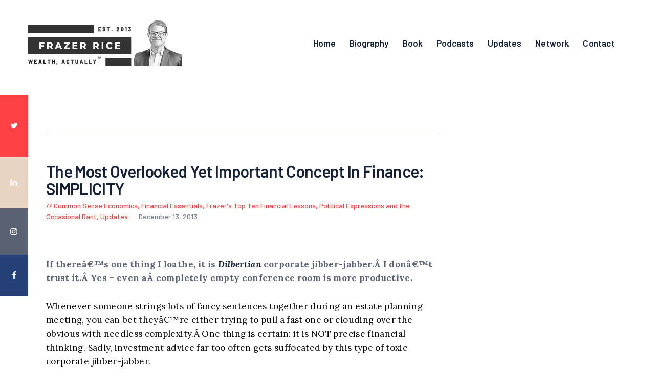

--- FILE ---
content_type: text/html; charset=UTF-8
request_url: https://frazerrice.com/the-simplest-and-most-important-concept-in-finance-simplicity/
body_size: 22203
content:
<!DOCTYPE html>
<html lang="en-US" class="no-js
									 scheme_default										">
<head>
			<meta charset="UTF-8">
		<meta name="viewport" content="width=device-width, initial-scale=1, maximum-scale=1">
		<meta name="format-detection" content="telephone=no">
		<link rel="profile" href="//gmpg.org/xfn/11">
		<link rel="pingback" href="https://frazerrice.com/xmlrpc.php">
		<meta name='robots' content='index, follow, max-image-preview:large, max-snippet:-1, max-video-preview:-1' />

	<!-- This site is optimized with the Yoast SEO plugin v26.6 - https://yoast.com/wordpress/plugins/seo/ -->
	<title>The Most Overlooked Yet Important Concept In Finance: SIMPLICITY - Frazer Rice</title>
	<link rel="canonical" href="https://frazerrice.com/the-simplest-and-most-important-concept-in-finance-simplicity/" />
	<meta property="og:locale" content="en_US" />
	<meta property="og:type" content="article" />
	<meta property="og:title" content="The Most Overlooked Yet Important Concept In Finance: SIMPLICITY - Frazer Rice" />
	<meta property="og:description" content="If thereâ€™s one thing I loathe, it is Dilbertian corporate jibber-jabber.Â I donâ€™t trust it.Â Yes &#8211; even aÂ completely empty conference room is more productive. Whenever someone strings lots of fancy sentences together during an estate planning meeting, you can bet theyâ€™re either trying to pull a fast one or clouding over the obvious with needless complexity.Â One thing is certain: it is NOT precise&hellip;" />
	<meta property="og:url" content="https://frazerrice.com/the-simplest-and-most-important-concept-in-finance-simplicity/" />
	<meta property="og:site_name" content="Frazer Rice" />
	<meta property="article:publisher" content="https://www.facebook.com/frazerrice/" />
	<meta property="article:author" content="https://www.facebook.com/frazerrice/" />
	<meta property="article:published_time" content="2013-12-13T13:50:09+00:00" />
	<meta property="article:modified_time" content="2023-12-01T02:30:19+00:00" />
	<meta property="og:image" content="http://frankfort.sharpschool.net/UserFiles/Servers/Server_2846250/Image/board-meeting.jpg" />
	<meta name="author" content="Frazer Rice" />
	<meta name="twitter:card" content="summary_large_image" />
	<meta name="twitter:creator" content="@frazerrice" />
	<meta name="twitter:site" content="@frazerrice" />
	<meta name="twitter:label1" content="Written by" />
	<meta name="twitter:data1" content="Frazer Rice" />
	<meta name="twitter:label2" content="Est. reading time" />
	<meta name="twitter:data2" content="4 minutes" />
	<script type="application/ld+json" class="yoast-schema-graph">{"@context":"https://schema.org","@graph":[{"@type":"Article","@id":"https://frazerrice.com/the-simplest-and-most-important-concept-in-finance-simplicity/#article","isPartOf":{"@id":"https://frazerrice.com/the-simplest-and-most-important-concept-in-finance-simplicity/"},"author":{"name":"Frazer Rice","@id":"https://frazerrice.com/#/schema/person/853605bd827af03fc533140d7b56904d"},"headline":"The Most Overlooked Yet Important Concept In Finance: SIMPLICITY","datePublished":"2013-12-13T13:50:09+00:00","dateModified":"2023-12-01T02:30:19+00:00","mainEntityOfPage":{"@id":"https://frazerrice.com/the-simplest-and-most-important-concept-in-finance-simplicity/"},"wordCount":725,"publisher":{"@id":"https://frazerrice.com/#/schema/person/853605bd827af03fc533140d7b56904d"},"image":{"@id":"https://frazerrice.com/the-simplest-and-most-important-concept-in-finance-simplicity/#primaryimage"},"thumbnailUrl":"http://frankfort.sharpschool.net/UserFiles/Servers/Server_2846250/Image/board-meeting.jpg","articleSection":["Common Sense Economics","Financial Essentials","Frazer's Top Ten Financial Lessons","Political Expressions and the Occasional Rant","Updates"],"inLanguage":"en-US"},{"@type":"WebPage","@id":"https://frazerrice.com/the-simplest-and-most-important-concept-in-finance-simplicity/","url":"https://frazerrice.com/the-simplest-and-most-important-concept-in-finance-simplicity/","name":"The Most Overlooked Yet Important Concept In Finance: SIMPLICITY - Frazer Rice","isPartOf":{"@id":"https://frazerrice.com/#website"},"primaryImageOfPage":{"@id":"https://frazerrice.com/the-simplest-and-most-important-concept-in-finance-simplicity/#primaryimage"},"image":{"@id":"https://frazerrice.com/the-simplest-and-most-important-concept-in-finance-simplicity/#primaryimage"},"thumbnailUrl":"http://frankfort.sharpschool.net/UserFiles/Servers/Server_2846250/Image/board-meeting.jpg","datePublished":"2013-12-13T13:50:09+00:00","dateModified":"2023-12-01T02:30:19+00:00","breadcrumb":{"@id":"https://frazerrice.com/the-simplest-and-most-important-concept-in-finance-simplicity/#breadcrumb"},"inLanguage":"en-US","potentialAction":[{"@type":"ReadAction","target":["https://frazerrice.com/the-simplest-and-most-important-concept-in-finance-simplicity/"]}]},{"@type":"ImageObject","inLanguage":"en-US","@id":"https://frazerrice.com/the-simplest-and-most-important-concept-in-finance-simplicity/#primaryimage","url":"http://frankfort.sharpschool.net/UserFiles/Servers/Server_2846250/Image/board-meeting.jpg","contentUrl":"http://frankfort.sharpschool.net/UserFiles/Servers/Server_2846250/Image/board-meeting.jpg"},{"@type":"BreadcrumbList","@id":"https://frazerrice.com/the-simplest-and-most-important-concept-in-finance-simplicity/#breadcrumb","itemListElement":[{"@type":"ListItem","position":1,"name":"Home","item":"https://frazerrice.com/"},{"@type":"ListItem","position":2,"name":"The Most Overlooked Yet Important Concept In Finance: SIMPLICITY"}]},{"@type":"WebSite","@id":"https://frazerrice.com/#website","url":"https://frazerrice.com/","name":"Frazer Rice","description":"Common Sense Thinking in a Complex World","publisher":{"@id":"https://frazerrice.com/#/schema/person/853605bd827af03fc533140d7b56904d"},"potentialAction":[{"@type":"SearchAction","target":{"@type":"EntryPoint","urlTemplate":"https://frazerrice.com/?s={search_term_string}"},"query-input":{"@type":"PropertyValueSpecification","valueRequired":true,"valueName":"search_term_string"}}],"inLanguage":"en-US"},{"@type":["Person","Organization"],"@id":"https://frazerrice.com/#/schema/person/853605bd827af03fc533140d7b56904d","name":"Frazer Rice","image":{"@type":"ImageObject","inLanguage":"en-US","@id":"https://frazerrice.com/#/schema/person/image/","url":"https://frazerrice.com/wp-content/uploads/2024/02/frazer-rice-logo-with-headshot-300.png","contentUrl":"https://frazerrice.com/wp-content/uploads/2024/02/frazer-rice-logo-with-headshot-300.png","width":300,"height":80,"caption":"Frazer Rice"},"logo":{"@id":"https://frazerrice.com/#/schema/person/image/"},"description":"Family Office, T&amp;E, Wealth &amp; Trustee Consulting, \"Wealth Actually\" 📕 Book &amp; 🎙️Podcast. Golf/Horror/Comic Book/'80s Fan.","sameAs":["http://www.frazerrice.com","https://www.facebook.com/frazerrice/","https://www.instagram.com/frazer.rice/","https://www.linkedin.com/in/frazer-rice-3392b63/","https://x.com/frazerrice","https://www.youtube.com/channel/UCmT4h3AOdAAfpjVRXhehjOg"],"url":"https://frazerrice.com/author/frice/"}]}</script>
	<!-- / Yoast SEO plugin. -->


<link rel='dns-prefetch' href='//fonts.googleapis.com' />
<link rel="alternate" title="oEmbed (JSON)" type="application/json+oembed" href="https://frazerrice.com/wp-json/oembed/1.0/embed?url=https%3A%2F%2Ffrazerrice.com%2Fthe-simplest-and-most-important-concept-in-finance-simplicity%2F" />
<link rel="alternate" title="oEmbed (XML)" type="text/xml+oembed" href="https://frazerrice.com/wp-json/oembed/1.0/embed?url=https%3A%2F%2Ffrazerrice.com%2Fthe-simplest-and-most-important-concept-in-finance-simplicity%2F&#038;format=xml" />
<meta property="og:url" content="https://frazerrice.com/the-simplest-and-most-important-concept-in-finance-simplicity/ "/>
			<meta property="og:title" content="The Most Overlooked Yet Important Concept In Finance: SIMPLICITY" />
			<meta property="og:description" content="If thereâ€™s one thing I loathe, it is Dilbertian corporate jibber-jabber.Â I donâ€™t trust it.Â Yes - even aÂ completely empty conference room is more productive. 

Whenever someone strings lots of fancy sentences together..." />  
			<meta property="og:type" content="article" /><style id='wp-img-auto-sizes-contain-inline-css' type='text/css'>
img:is([sizes=auto i],[sizes^="auto," i]){contain-intrinsic-size:3000px 1500px}
/*# sourceURL=wp-img-auto-sizes-contain-inline-css */
</style>
<link property="stylesheet" rel='stylesheet' id='themerex-style-css' href='https://frazerrice.com/wp-content/plugins/gmasonry-related-posts/css/style.css?ver=6.9' type='text/css' media='all' />
<style id='wp-emoji-styles-inline-css' type='text/css'>

	img.wp-smiley, img.emoji {
		display: inline !important;
		border: none !important;
		box-shadow: none !important;
		height: 1em !important;
		width: 1em !important;
		margin: 0 0.07em !important;
		vertical-align: -0.1em !important;
		background: none !important;
		padding: 0 !important;
	}
/*# sourceURL=wp-emoji-styles-inline-css */
</style>
<link property="stylesheet" rel='stylesheet' id='wp-block-library-css' href='https://frazerrice.com/wp-includes/css/dist/block-library/style.min.css?ver=6.9' type='text/css' media='all' />
<style id='classic-theme-styles-inline-css' type='text/css'>
/*! This file is auto-generated */
.wp-block-button__link{color:#fff;background-color:#32373c;border-radius:9999px;box-shadow:none;text-decoration:none;padding:calc(.667em + 2px) calc(1.333em + 2px);font-size:1.125em}.wp-block-file__button{background:#32373c;color:#fff;text-decoration:none}
/*# sourceURL=/wp-includes/css/classic-themes.min.css */
</style>
<style id='powerpress-player-block-style-inline-css' type='text/css'>


/*# sourceURL=https://frazerrice.com/wp-content/plugins/powerpress/blocks/player-block/build/style-index.css */
</style>
<style id='global-styles-inline-css' type='text/css'>
:root{--wp--preset--aspect-ratio--square: 1;--wp--preset--aspect-ratio--4-3: 4/3;--wp--preset--aspect-ratio--3-4: 3/4;--wp--preset--aspect-ratio--3-2: 3/2;--wp--preset--aspect-ratio--2-3: 2/3;--wp--preset--aspect-ratio--16-9: 16/9;--wp--preset--aspect-ratio--9-16: 9/16;--wp--preset--color--black: #000000;--wp--preset--color--cyan-bluish-gray: #abb8c3;--wp--preset--color--white: #ffffff;--wp--preset--color--pale-pink: #f78da7;--wp--preset--color--vivid-red: #cf2e2e;--wp--preset--color--luminous-vivid-orange: #ff6900;--wp--preset--color--luminous-vivid-amber: #fcb900;--wp--preset--color--light-green-cyan: #7bdcb5;--wp--preset--color--vivid-green-cyan: #00d084;--wp--preset--color--pale-cyan-blue: #8ed1fc;--wp--preset--color--vivid-cyan-blue: #0693e3;--wp--preset--color--vivid-purple: #9b51e0;--wp--preset--color--bg-color: #ffffff;--wp--preset--color--bd-color: #ededed;--wp--preset--color--text: #596172;--wp--preset--color--text-dark: #152035;--wp--preset--color--text-light: #788193;--wp--preset--color--text-link: #fd4145;--wp--preset--color--text-hover: #e32e32;--wp--preset--color--text-link-2: #244076;--wp--preset--color--text-hover-2: #19315f;--wp--preset--color--text-link-3: #ddb837;--wp--preset--color--text-hover-3: #eec432;--wp--preset--gradient--vivid-cyan-blue-to-vivid-purple: linear-gradient(135deg,rgb(6,147,227) 0%,rgb(155,81,224) 100%);--wp--preset--gradient--light-green-cyan-to-vivid-green-cyan: linear-gradient(135deg,rgb(122,220,180) 0%,rgb(0,208,130) 100%);--wp--preset--gradient--luminous-vivid-amber-to-luminous-vivid-orange: linear-gradient(135deg,rgb(252,185,0) 0%,rgb(255,105,0) 100%);--wp--preset--gradient--luminous-vivid-orange-to-vivid-red: linear-gradient(135deg,rgb(255,105,0) 0%,rgb(207,46,46) 100%);--wp--preset--gradient--very-light-gray-to-cyan-bluish-gray: linear-gradient(135deg,rgb(238,238,238) 0%,rgb(169,184,195) 100%);--wp--preset--gradient--cool-to-warm-spectrum: linear-gradient(135deg,rgb(74,234,220) 0%,rgb(151,120,209) 20%,rgb(207,42,186) 40%,rgb(238,44,130) 60%,rgb(251,105,98) 80%,rgb(254,248,76) 100%);--wp--preset--gradient--blush-light-purple: linear-gradient(135deg,rgb(255,206,236) 0%,rgb(152,150,240) 100%);--wp--preset--gradient--blush-bordeaux: linear-gradient(135deg,rgb(254,205,165) 0%,rgb(254,45,45) 50%,rgb(107,0,62) 100%);--wp--preset--gradient--luminous-dusk: linear-gradient(135deg,rgb(255,203,112) 0%,rgb(199,81,192) 50%,rgb(65,88,208) 100%);--wp--preset--gradient--pale-ocean: linear-gradient(135deg,rgb(255,245,203) 0%,rgb(182,227,212) 50%,rgb(51,167,181) 100%);--wp--preset--gradient--electric-grass: linear-gradient(135deg,rgb(202,248,128) 0%,rgb(113,206,126) 100%);--wp--preset--gradient--midnight: linear-gradient(135deg,rgb(2,3,129) 0%,rgb(40,116,252) 100%);--wp--preset--font-size--small: 13px;--wp--preset--font-size--medium: 20px;--wp--preset--font-size--large: 36px;--wp--preset--font-size--x-large: 42px;--wp--preset--spacing--20: 0.44rem;--wp--preset--spacing--30: 0.67rem;--wp--preset--spacing--40: 1rem;--wp--preset--spacing--50: 1.5rem;--wp--preset--spacing--60: 2.25rem;--wp--preset--spacing--70: 3.38rem;--wp--preset--spacing--80: 5.06rem;--wp--preset--shadow--natural: 6px 6px 9px rgba(0, 0, 0, 0.2);--wp--preset--shadow--deep: 12px 12px 50px rgba(0, 0, 0, 0.4);--wp--preset--shadow--sharp: 6px 6px 0px rgba(0, 0, 0, 0.2);--wp--preset--shadow--outlined: 6px 6px 0px -3px rgb(255, 255, 255), 6px 6px rgb(0, 0, 0);--wp--preset--shadow--crisp: 6px 6px 0px rgb(0, 0, 0);}:where(.is-layout-flex){gap: 0.5em;}:where(.is-layout-grid){gap: 0.5em;}body .is-layout-flex{display: flex;}.is-layout-flex{flex-wrap: wrap;align-items: center;}.is-layout-flex > :is(*, div){margin: 0;}body .is-layout-grid{display: grid;}.is-layout-grid > :is(*, div){margin: 0;}:where(.wp-block-columns.is-layout-flex){gap: 2em;}:where(.wp-block-columns.is-layout-grid){gap: 2em;}:where(.wp-block-post-template.is-layout-flex){gap: 1.25em;}:where(.wp-block-post-template.is-layout-grid){gap: 1.25em;}.has-black-color{color: var(--wp--preset--color--black) !important;}.has-cyan-bluish-gray-color{color: var(--wp--preset--color--cyan-bluish-gray) !important;}.has-white-color{color: var(--wp--preset--color--white) !important;}.has-pale-pink-color{color: var(--wp--preset--color--pale-pink) !important;}.has-vivid-red-color{color: var(--wp--preset--color--vivid-red) !important;}.has-luminous-vivid-orange-color{color: var(--wp--preset--color--luminous-vivid-orange) !important;}.has-luminous-vivid-amber-color{color: var(--wp--preset--color--luminous-vivid-amber) !important;}.has-light-green-cyan-color{color: var(--wp--preset--color--light-green-cyan) !important;}.has-vivid-green-cyan-color{color: var(--wp--preset--color--vivid-green-cyan) !important;}.has-pale-cyan-blue-color{color: var(--wp--preset--color--pale-cyan-blue) !important;}.has-vivid-cyan-blue-color{color: var(--wp--preset--color--vivid-cyan-blue) !important;}.has-vivid-purple-color{color: var(--wp--preset--color--vivid-purple) !important;}.has-black-background-color{background-color: var(--wp--preset--color--black) !important;}.has-cyan-bluish-gray-background-color{background-color: var(--wp--preset--color--cyan-bluish-gray) !important;}.has-white-background-color{background-color: var(--wp--preset--color--white) !important;}.has-pale-pink-background-color{background-color: var(--wp--preset--color--pale-pink) !important;}.has-vivid-red-background-color{background-color: var(--wp--preset--color--vivid-red) !important;}.has-luminous-vivid-orange-background-color{background-color: var(--wp--preset--color--luminous-vivid-orange) !important;}.has-luminous-vivid-amber-background-color{background-color: var(--wp--preset--color--luminous-vivid-amber) !important;}.has-light-green-cyan-background-color{background-color: var(--wp--preset--color--light-green-cyan) !important;}.has-vivid-green-cyan-background-color{background-color: var(--wp--preset--color--vivid-green-cyan) !important;}.has-pale-cyan-blue-background-color{background-color: var(--wp--preset--color--pale-cyan-blue) !important;}.has-vivid-cyan-blue-background-color{background-color: var(--wp--preset--color--vivid-cyan-blue) !important;}.has-vivid-purple-background-color{background-color: var(--wp--preset--color--vivid-purple) !important;}.has-black-border-color{border-color: var(--wp--preset--color--black) !important;}.has-cyan-bluish-gray-border-color{border-color: var(--wp--preset--color--cyan-bluish-gray) !important;}.has-white-border-color{border-color: var(--wp--preset--color--white) !important;}.has-pale-pink-border-color{border-color: var(--wp--preset--color--pale-pink) !important;}.has-vivid-red-border-color{border-color: var(--wp--preset--color--vivid-red) !important;}.has-luminous-vivid-orange-border-color{border-color: var(--wp--preset--color--luminous-vivid-orange) !important;}.has-luminous-vivid-amber-border-color{border-color: var(--wp--preset--color--luminous-vivid-amber) !important;}.has-light-green-cyan-border-color{border-color: var(--wp--preset--color--light-green-cyan) !important;}.has-vivid-green-cyan-border-color{border-color: var(--wp--preset--color--vivid-green-cyan) !important;}.has-pale-cyan-blue-border-color{border-color: var(--wp--preset--color--pale-cyan-blue) !important;}.has-vivid-cyan-blue-border-color{border-color: var(--wp--preset--color--vivid-cyan-blue) !important;}.has-vivid-purple-border-color{border-color: var(--wp--preset--color--vivid-purple) !important;}.has-vivid-cyan-blue-to-vivid-purple-gradient-background{background: var(--wp--preset--gradient--vivid-cyan-blue-to-vivid-purple) !important;}.has-light-green-cyan-to-vivid-green-cyan-gradient-background{background: var(--wp--preset--gradient--light-green-cyan-to-vivid-green-cyan) !important;}.has-luminous-vivid-amber-to-luminous-vivid-orange-gradient-background{background: var(--wp--preset--gradient--luminous-vivid-amber-to-luminous-vivid-orange) !important;}.has-luminous-vivid-orange-to-vivid-red-gradient-background{background: var(--wp--preset--gradient--luminous-vivid-orange-to-vivid-red) !important;}.has-very-light-gray-to-cyan-bluish-gray-gradient-background{background: var(--wp--preset--gradient--very-light-gray-to-cyan-bluish-gray) !important;}.has-cool-to-warm-spectrum-gradient-background{background: var(--wp--preset--gradient--cool-to-warm-spectrum) !important;}.has-blush-light-purple-gradient-background{background: var(--wp--preset--gradient--blush-light-purple) !important;}.has-blush-bordeaux-gradient-background{background: var(--wp--preset--gradient--blush-bordeaux) !important;}.has-luminous-dusk-gradient-background{background: var(--wp--preset--gradient--luminous-dusk) !important;}.has-pale-ocean-gradient-background{background: var(--wp--preset--gradient--pale-ocean) !important;}.has-electric-grass-gradient-background{background: var(--wp--preset--gradient--electric-grass) !important;}.has-midnight-gradient-background{background: var(--wp--preset--gradient--midnight) !important;}.has-small-font-size{font-size: var(--wp--preset--font-size--small) !important;}.has-medium-font-size{font-size: var(--wp--preset--font-size--medium) !important;}.has-large-font-size{font-size: var(--wp--preset--font-size--large) !important;}.has-x-large-font-size{font-size: var(--wp--preset--font-size--x-large) !important;}
:where(.wp-block-post-template.is-layout-flex){gap: 1.25em;}:where(.wp-block-post-template.is-layout-grid){gap: 1.25em;}
:where(.wp-block-term-template.is-layout-flex){gap: 1.25em;}:where(.wp-block-term-template.is-layout-grid){gap: 1.25em;}
:where(.wp-block-columns.is-layout-flex){gap: 2em;}:where(.wp-block-columns.is-layout-grid){gap: 2em;}
:root :where(.wp-block-pullquote){font-size: 1.5em;line-height: 1.6;}
/*# sourceURL=global-styles-inline-css */
</style>
<link property="stylesheet" rel='stylesheet' id='contact-form-7-css' href='https://frazerrice.com/wp-content/plugins/contact-form-7/includes/css/styles.css?ver=6.1.4' type='text/css' media='all' />
<link property="stylesheet" rel='stylesheet' id='trx_addons-icons-css' href='https://frazerrice.com/wp-content/plugins/trx_addons/css/font-icons/css/trx_addons_icons-embedded.css' type='text/css' media='all' />
<link property="stylesheet" rel='stylesheet' id='jquery-swiper-css' href='https://frazerrice.com/wp-content/plugins/trx_addons/js/swiper/swiper.min.css' type='text/css' media='all' />
<link property="stylesheet" rel='stylesheet' id='magnific-popup-css' href='https://frazerrice.com/wp-content/plugins/trx_addons/js/magnific/magnific-popup.min.css' type='text/css' media='all' />
<link property="stylesheet" rel='stylesheet' id='trx_addons-css' href='https://frazerrice.com/wp-content/plugins/trx_addons/css/trx_addons.css' type='text/css' media='all' />
<link property="stylesheet" rel='stylesheet' id='trx_addons-animation-css' href='https://frazerrice.com/wp-content/plugins/trx_addons/css/trx_addons.animation.css' type='text/css' media='all' />
<link property="stylesheet" rel='stylesheet' id='gutentype-font-google_fonts-css' href='//fonts.googleapis.com/css?family=Barlow:300,300i,400,400i,500,500i,600,600i,700,700i,800%7CLora:400,400i,700,700i&#038;subset=latin,latin-ext' type='text/css' media='all' />
<link property="stylesheet" rel='stylesheet' id='fontello-icons-css' href='https://frazerrice.com/wp-content/themes/gutentype/css/font-icons/css/fontello-embedded.css' type='text/css' media='all' />
<link property="stylesheet" rel='stylesheet' id='gutentype-main-css' href='https://frazerrice.com/wp-content/themes/gutentype/style.css' type='text/css' media='all' />
<style id='gutentype-main-inline-css' type='text/css'>
.post-navigation .nav-previous a .nav-arrow { background-color: rgba(128,128,128,0.05); border:1px solid rgba(128,128,128,0.1); }.post-navigation .nav-previous a .nav-arrow:after { top: 0; opacity: 1; }.post-navigation .nav-next a .nav-arrow { background-color: rgba(128,128,128,0.05); border-color:rgba(128,128,128,0.1); }.post-navigation .nav-next a .nav-arrow:after { top: 0; opacity: 1; }
/*# sourceURL=gutentype-main-inline-css */
</style>
<link property="stylesheet" rel='stylesheet' id='gutentype-custom-css' href='https://frazerrice.com/wp-content/themes/gutentype/css/__custom.css' type='text/css' media='all' />
<link property="stylesheet" rel='stylesheet' id='gutentype-color-default-css' href='https://frazerrice.com/wp-content/themes/gutentype/css/__colors_default.css' type='text/css' media='all' />
<link property="stylesheet" rel='stylesheet' id='gutentype-color-dark-css' href='https://frazerrice.com/wp-content/themes/gutentype/css/__colors_dark.css' type='text/css' media='all' />
<link property="stylesheet" rel='stylesheet' id='gutentype-color-extra-css' href='https://frazerrice.com/wp-content/themes/gutentype/css/__colors_extra.css' type='text/css' media='all' />
<link property="stylesheet" rel='stylesheet' id='mediaelement-css' href='https://frazerrice.com/wp-includes/js/mediaelement/mediaelementplayer-legacy.min.css?ver=4.2.17' type='text/css' media='all' />
<link property="stylesheet" rel='stylesheet' id='wp-mediaelement-css' href='https://frazerrice.com/wp-includes/js/mediaelement/wp-mediaelement.min.css?ver=6.9' type='text/css' media='all' />
<link property="stylesheet" rel='stylesheet' id='trx_addons-responsive-css' href='https://frazerrice.com/wp-content/plugins/trx_addons/css/trx_addons.responsive.css' type='text/css' media='all' />
<link property="stylesheet" rel='stylesheet' id='gutentype-responsive-css' href='https://frazerrice.com/wp-content/themes/gutentype/css/responsive.css' type='text/css' media='all' />
<script type="text/javascript" src="https://frazerrice.com/wp-includes/js/jquery/jquery.min.js?ver=3.7.1" id="jquery-core-js"></script>
<script type="text/javascript" src="https://frazerrice.com/wp-includes/js/jquery/jquery-migrate.min.js?ver=3.4.1" id="jquery-migrate-js"></script>
<link rel="https://api.w.org/" href="https://frazerrice.com/wp-json/" /><link rel="alternate" title="JSON" type="application/json" href="https://frazerrice.com/wp-json/wp/v2/posts/4667" /><link rel="EditURI" type="application/rsd+xml" title="RSD" href="https://frazerrice.com/xmlrpc.php?rsd" />
<meta name="generator" content="WordPress 6.9" />
<link rel='shortlink' href='https://frazerrice.com/?p=4667' />
            <script type="text/javascript"><!--
                                function powerpress_pinw(pinw_url){window.open(pinw_url, 'PowerPressPlayer','toolbar=0,status=0,resizable=1,width=460,height=320');	return false;}
                //-->

                // tabnab protection
                window.addEventListener('load', function () {
                    // make all links have rel="noopener noreferrer"
                    document.querySelectorAll('a[target="_blank"]').forEach(link => {
                        link.setAttribute('rel', 'noopener noreferrer');
                    });
                });
            </script>
            <meta name="generator" content="Elementor 3.33.4; features: additional_custom_breakpoints; settings: css_print_method-internal, google_font-enabled, font_display-swap">
<style type="text/css">.recentcomments a{display:inline !important;padding:0 !important;margin:0 !important;}</style>
<style type="text/css" xmlns="http://www.w3.org/1999/html">

/*
PowerPress subscribe sidebar widget
*/
.widget-area .widget_powerpress_subscribe h2,
.widget-area .widget_powerpress_subscribe h3,
.widget-area .widget_powerpress_subscribe h4,
.widget_powerpress_subscribe h2,
.widget_powerpress_subscribe h3,
.widget_powerpress_subscribe h4 {
	margin-bottom: 0;
	padding-bottom: 0;
}
</style>
			<style>
				.e-con.e-parent:nth-of-type(n+4):not(.e-lazyloaded):not(.e-no-lazyload),
				.e-con.e-parent:nth-of-type(n+4):not(.e-lazyloaded):not(.e-no-lazyload) * {
					background-image: none !important;
				}
				@media screen and (max-height: 1024px) {
					.e-con.e-parent:nth-of-type(n+3):not(.e-lazyloaded):not(.e-no-lazyload),
					.e-con.e-parent:nth-of-type(n+3):not(.e-lazyloaded):not(.e-no-lazyload) * {
						background-image: none !important;
					}
				}
				@media screen and (max-height: 640px) {
					.e-con.e-parent:nth-of-type(n+2):not(.e-lazyloaded):not(.e-no-lazyload),
					.e-con.e-parent:nth-of-type(n+2):not(.e-lazyloaded):not(.e-no-lazyload) * {
						background-image: none !important;
					}
				}
			</style>
			<link rel="icon" href="https://frazerrice.com/wp-content/uploads/2024/02/cropped-frazer-rice-favicon-32x32.jpg" sizes="32x32" />
<link rel="icon" href="https://frazerrice.com/wp-content/uploads/2024/02/cropped-frazer-rice-favicon-192x192.jpg" sizes="192x192" />
<link rel="apple-touch-icon" href="https://frazerrice.com/wp-content/uploads/2024/02/cropped-frazer-rice-favicon-180x180.jpg" />
<meta name="msapplication-TileImage" content="https://frazerrice.com/wp-content/uploads/2024/02/cropped-frazer-rice-favicon-270x270.jpg" />
		<style type="text/css" id="wp-custom-css">
			.widgets_below_content_wrap, .widgets_below_page_wrap {
    font-size: 1em;
    margin-top: 7em;
    margin-bottom: 7em;
}
.sidebar_elementor .sc_recent_news .post_item.post_layout_news-announce .post_featured .post_info .post_categories, .sidebar .sc_recent_news .post_item.post_layout_news-announce .post_featured .post_info .post_categories {
    display: none;
}

.sidebar_elementor .sc_recent_news.sc_recent_news_style_news-announce .post_item .post_featured .post_meta, .sidebar .sc_recent_news.sc_recent_news_style_news-announce .post_item .post_featured .post_meta {
    display: none;
}

.top_panel {
    position: relative;
    z-index: 8000;
    padding: 0.01px 0px 60px 0;
    background-position: center;
    background-repeat: no-repeat;
    background-size: cover;
}

body.body_style_wide:not(.expand_content) [class*="content_wrap"]>.content, body.body_style_boxed:not(.expand_content) [class*="content_wrap"]>.content {
    width: 770px;
    border-top: 1px solid #596172;
    padding-top: 60px;
}

#powerpress_subscribe-2 {
	margin-top: 1rem !important;
}

.elementor-3133 .elementor-element.elementor-element-f0ad9f6 {
    margin-top: -100px;
    margin-bottom: 0px;
    padding: 0px 40px 0px 40px;
    z-index: 8000;
}

.breadcrumbs .breadcrumbs_item {
    font-family: Barlow, sans-serif;
	font-weight: 600;
}

.content_wrap form.mc4wp-form label a {
    color: #fd4145;
	  font-weight: 600;
}

.content_wrap form.mc4wp-form label {
    font-size: 14px;
    color: #000000;
}

.mc4wp-form .title {
    font-size: 1.8em;
    font-weight: 600;
    letter-spacing: 0;
    padding-top: 10px;
    line-height: 1.075em;
}

#mc4wp-form-1 input[type="email"] {
    color: #596172 !important;
}		</style>
		</head>

<body class="wp-singular post-template-default single single-post postid-4667 single-format-standard wp-custom-logo wp-theme-gutentype ua_chrome body_tag scheme_default blog_mode_post body_style_wide is_single sidebar_show sidebar_right trx_addons_present header_type_custom header_style_header-custom-3142 header_position_default menu_style_top no_layout elementor-default elementor-kit-2117">
		
	<div class="body_wrap">
                <div id="container" class="page_wrap ">
			<header class="top_panel top_panel_custom top_panel_custom_3142 top_panel_custom_header-black				 without_bg_image">
	<style>.elementor-3142 .elementor-element.elementor-element-ae88e4b > .elementor-container > .elementor-column > .elementor-widget-wrap{align-content:center;align-items:center;}.elementor-3142 .elementor-element.elementor-element-ae88e4b > .elementor-container{text-align:right;}.elementor-3142 .elementor-element.elementor-element-cff2bd3 > .elementor-widget-wrap > .elementor-widget:not(.elementor-widget__width-auto):not(.elementor-widget__width-initial):not(:last-child):not(.elementor-absolute){margin-bottom:0px;}.elementor-3142 .elementor-element.elementor-element-cff2bd3 > .elementor-element-populated{margin:0px 0px 0px 0px;--e-column-margin-right:0px;--e-column-margin-left:0px;}.elementor-3142 .elementor-element.elementor-element-09f148d > .elementor-widget-container{margin:0px 0px 0px 0px;padding:0px 0px 0px 0px;}.elementor-3142 .elementor-element.elementor-element-09f148d .logo_image{max-height:200px !important;}.elementor-3142 .elementor-element.elementor-element-f7c3aa6.elementor-column > .elementor-widget-wrap{justify-content:space-evenly;}.elementor-3142 .elementor-element.elementor-element-f7c3aa6 > .elementor-widget-wrap > .elementor-widget:not(.elementor-widget__width-auto):not(.elementor-widget__width-initial):not(:last-child):not(.elementor-absolute){margin-bottom:0px;}.elementor-3142 .elementor-element.elementor-element-f7c3aa6 > .elementor-element-populated{text-align:left;margin:0px 0px 0px 0px;--e-column-margin-right:0px;--e-column-margin-left:0px;}.elementor-3142 .elementor-element.elementor-element-76189a0.elementor-column > .elementor-widget-wrap{justify-content:flex-end;}.elementor-3142 .elementor-element.elementor-element-76189a0 > .elementor-widget-wrap > .elementor-widget:not(.elementor-widget__width-auto):not(.elementor-widget__width-initial):not(:last-child):not(.elementor-absolute){margin-bottom:0px;}.elementor-3142 .elementor-element.elementor-element-f9bd500 > .elementor-widget-container{margin:0px 0px 0px 0px;padding:0px 0px 0px 0px;}@media(max-width:1024px){.elementor-3142 .elementor-element.elementor-element-f7c3aa6.elementor-column > .elementor-widget-wrap{justify-content:flex-end;}.elementor-3142 .elementor-element.elementor-element-f9bd500 > .elementor-widget-container{margin:0px 0px 0px 0px;padding:0px 0px 0px 0px;}}@media(min-width:768px){.elementor-3142 .elementor-element.elementor-element-cff2bd3{width:33%;}.elementor-3142 .elementor-element.elementor-element-f7c3aa6{width:67%;}.elementor-3142 .elementor-element.elementor-element-76189a0{width:100%;}}@media(max-width:1024px) and (min-width:768px){.elementor-3142 .elementor-element.elementor-element-cff2bd3{width:30%;}.elementor-3142 .elementor-element.elementor-element-f7c3aa6{width:70%;}}@media(max-width:767px){.elementor-3142 .elementor-element.elementor-element-cff2bd3{width:70%;}.elementor-3142 .elementor-element.elementor-element-f7c3aa6{width:30%;}}</style>		<div data-elementor-type="wp-post" data-elementor-id="3142" class="elementor elementor-3142" data-elementor-post-type="cpt_layouts">
						<section class="elementor-section elementor-top-section elementor-element elementor-element-ae88e4b sc_layouts_row sc_layouts_row_type_compact elementor-section-content-middle elementor-section-stretched elementor-section-boxed elementor-section-height-default elementor-section-height-default" data-id="ae88e4b" data-element_type="section" data-settings="{&quot;stretch_section&quot;:&quot;section-stretched&quot;}">
						<div class="elementor-container elementor-column-gap-extended">
					<div class="elementor-column elementor-col-50 elementor-top-column elementor-element elementor-element-cff2bd3 sc_layouts_column sc_layouts_column_align_left sc_layouts_column_icons_position_left" data-id="cff2bd3" data-element_type="column">
			<div class="elementor-widget-wrap elementor-element-populated">
						<div class="sc_layouts_item elementor-element elementor-element-09f148d elementor-widget elementor-widget-trx_sc_layouts_logo" data-id="09f148d" data-element_type="widget" data-widget_type="trx_sc_layouts_logo.default">
				<div class="elementor-widget-container">
					<a href="https://frazerrice.com/" id="trx_sc_layouts_logo_1281630280" class="sc_layouts_logo sc_layouts_logo_default"><img class="logo_image trx_addons_inline_555696684"
					src="//frazerrice.com/wp-content/uploads/2021/01/frazer-rice-logo-with-headshot-2-300.png"
											srcset="//frazerrice.com/wp-content/uploads/2021/01/frazer-rice-logo-with-headshot-2-600.png 2x"
											alt="Frazer Rice" width="300" height="90"></a><!-- /.sc_layouts_logo -->				</div>
				</div>
					</div>
		</div>
				<div class="elementor-column elementor-col-50 elementor-top-column elementor-element elementor-element-f7c3aa6 sc_layouts_column_icons_position_left" data-id="f7c3aa6" data-element_type="column">
			<div class="elementor-widget-wrap elementor-element-populated">
						<section class="elementor-section elementor-inner-section elementor-element elementor-element-d6e33e1 elementor-section-boxed elementor-section-height-default elementor-section-height-default" data-id="d6e33e1" data-element_type="section">
						<div class="elementor-container elementor-column-gap-default">
					<div class="elementor-column elementor-col-100 elementor-inner-column elementor-element elementor-element-76189a0 sc_layouts_column sc_layouts_column_align_right sc_layouts_column_icons_position_left" data-id="76189a0" data-element_type="column">
			<div class="elementor-widget-wrap elementor-element-populated">
						<div class="sc_layouts_item elementor-element elementor-element-f9bd500 elementor-widget elementor-widget-trx_sc_layouts_menu" data-id="f9bd500" data-element_type="widget" data-widget_type="trx_sc_layouts_menu.default">
				<div class="elementor-widget-container">
					<nav class="sc_layouts_menu sc_layouts_menu_default sc_layouts_menu_dir_horizontal menu_hover_fade hide_on_mobile" id="trx_sc_layouts_menu_1177873830" data-animation-in="fadeIn" data-animation-out="fadeOut"		><ul id="menu_main" class="sc_layouts_menu_nav menu_main_nav"><li id="menu-item-10072" class="menu-item menu-item-type-post_type menu-item-object-page menu-item-home menu-item-10072"><a href="https://frazerrice.com/"><span>Home</span></a></li><li id="menu-item-11107" class="menu-item menu-item-type-post_type menu-item-object-page menu-item-11107"><a href="https://frazerrice.com/biography/"><span>Biography</span></a></li><li id="menu-item-11168" class="menu-item menu-item-type-post_type menu-item-object-page menu-item-11168"><a href="https://frazerrice.com/book-wealth-actually/"><span>Book</span></a></li><li id="menu-item-11452" class="menu-item menu-item-type-post_type menu-item-object-page menu-item-11452"><a href="https://frazerrice.com/podcasts/"><span>Podcasts</span></a></li><li id="menu-item-11451" class="menu-item menu-item-type-post_type menu-item-object-page menu-item-11451"><a href="https://frazerrice.com/updates/"><span>Updates</span></a></li><li id="menu-item-11528" class="menu-item menu-item-type-post_type menu-item-object-page menu-item-11528"><a href="https://frazerrice.com/network/"><span>Network</span></a></li><li id="menu-item-11518" class="menu-item menu-item-type-post_type menu-item-object-page menu-item-11518"><a href="https://frazerrice.com/contact/"><span>Contact</span></a></li></ul></nav><!-- /.sc_layouts_menu --><div class="sc_layouts_iconed_text sc_layouts_menu_mobile_button">
		<a class="sc_layouts_item_link sc_layouts_iconed_text_link" href="#">
			<span class="sc_layouts_item_icon sc_layouts_iconed_text_icon trx_addons_icon-menu"></span>
		</a>
	</div>				</div>
				</div>
					</div>
		</div>
					</div>
		</section>
					</div>
		</div>
					</div>
		</section>
				</div>
		</header>
<div class="menu_mobile_overlay"></div>
<div class="menu_mobile menu_mobile_narrow">
	<div class="menu_mobile_inner">
		<a class="menu_mobile_close icon-cancel"></a>
		<a class="sc_layouts_logo" href="https://frazerrice.com/">
		<img src="//frazerrice.com/wp-content/uploads/2024/02/frazer-rice-logo-with-headshot-300.png" alt="" width="300" height="80">	</a>
	<nav itemscope itemtype="//schema.org/SiteNavigationElement" class="menu_mobile_nav_area"><ul id="menu_mobile" class=" menu_mobile_nav"><li id="menu_mobile-item-10064" class="menu-item menu-item-type-post_type menu-item-object-page menu-item-home menu-item-10064"><a href="https://frazerrice.com/"><span>Home</span></a></li><li id="menu_mobile-item-11106" class="menu-item menu-item-type-post_type menu-item-object-page menu-item-11106"><a href="https://frazerrice.com/biography/"><span>Biography</span></a></li><li id="menu_mobile-item-11170" class="menu-item menu-item-type-post_type menu-item-object-page menu-item-11170"><a href="https://frazerrice.com/book-wealth-actually/"><span>Book</span></a></li><li id="menu_mobile-item-11448" class="menu-item menu-item-type-post_type menu-item-object-page menu-item-11448"><a href="https://frazerrice.com/podcasts/"><span>Podcasts</span></a></li><li id="menu_mobile-item-11447" class="menu-item menu-item-type-post_type menu-item-object-page menu-item-11447"><a href="https://frazerrice.com/updates/"><span>Updates</span></a></li><li id="menu_mobile-item-11526" class="menu-item menu-item-type-post_type menu-item-object-page menu-item-11526"><a href="https://frazerrice.com/network/"><span>Network</span></a></li><li id="menu_mobile-item-11521" class="menu-item menu-item-type-post_type menu-item-object-page menu-item-11521"><a href="https://frazerrice.com/contact/"><span>Contact</span></a></li></ul></nav><div class="socials_mobile"><a target="_blank" href="https://twitter.com/frazerrice" class="social_item social_item_style_icons sc_icon_type_icons social_item_type_icons"><span class="social_icon social_icon_twitter"><span class="icon-twitter"></span></span></a><a target="_blank" href="https://www.linkedin.com/in/frazer-rice-3392b63/" class="social_item social_item_style_icons sc_icon_type_icons social_item_type_icons"><span class="social_icon social_icon_linkedin"><span class="icon-linkedin"></span></span></a><a target="_blank" href="https://www.instagram.com/frazer.rice/" class="social_item social_item_style_icons sc_icon_type_icons social_item_type_icons"><span class="social_icon social_icon_instagram"><span class="icon-instagram"></span></span></a><a target="_blank" href="https://www.facebook.com/frazerrice" class="social_item social_item_style_icons sc_icon_type_icons social_item_type_icons"><span class="social_icon social_icon_facebook"><span class="icon-facebook"></span></span></a></div>	</div>
</div>

			<div class="page_content_wrap
            
            ">



                

								<div class="content_wrap">
				


					<div class="content">
						
<article id="post-4667" 
									class="post_item_single post_type_post post_format_ post-4667 post type-post status-publish format-standard hentry category-common-sense-economics category-financial-essentials category-top-10 category-political-observations category-updates">
		<div class="post_header post_header_single entry-header">
		<h3 class="post_title entry-title">The Most Overlooked Yet Important Concept In Finance: SIMPLICITY</h3>		<div class="post_meta">
									<span class="post_meta_item post_categories"><a href="https://frazerrice.com/category/common-sense-economics/" rel="category tag">Common Sense Economics</a>, <a href="https://frazerrice.com/category/financial-essentials/" rel="category tag">Financial Essentials</a>, <a href="https://frazerrice.com/category/top-10/" rel="category tag">Frazer's Top Ten Financial Lessons</a>, <a href="https://frazerrice.com/category/political-observations/" rel="category tag">Political Expressions and the Occasional Rant</a>, <a href="https://frazerrice.com/category/updates/" rel="category tag">Updates</a></span>
												<span class="post_meta_item post_date
														"
													>
							December 13, 2013						</span>
								</div><!-- .post_meta -->
				</div><!-- .post_header -->
			<div class="post_content post_content_single entry-content" itemprop="mainEntityOfPage">
		<p><img fetchpriority="high" decoding="async" class="aligncenter" src="http://frankfort.sharpschool.net/UserFiles/Servers/Server_2846250/Image/board-meeting.jpg" alt="" width="434" height="276" /></p>
<p><span style="color: #000000;"><strong>If thereâ€™s one thing I loathe, it is <em>Dilbertian</em> corporate jibber-jabber.Â I donâ€™t trust it.Â <span style="text-decoration: underline;">Yes</span> &#8211; even aÂ completely empty conference room is more productive.</strong> </span></p>
<p><span style="color: #000000;">Whenever someone strings lots of fancy sentences together during an estate planning meeting, you can bet theyâ€™re either trying to pull a fast one or clouding over the obvious with needless complexity.Â One thing is certain: it is NOT precise financial thinking. Sadly, investment advice far too often gets suffocated by this type of toxic corporate jibber-jabber.</span></p>
<p><span style="color: #000000;">After many years of experience in different fields, SIMPLE is almost always better (I do mean that &#8211; not just in financeâ€“ think about your last relationship&#8230; Seems fun in the beginning â€“ less so after the reality TV showâ€¦)Â </span></p>
<p><span style="color: #000000;">Occam knew what he was doing when he broke out his now historic philosophical razor . . . As with metaphysics, so it goes with investing.Â The wisest financial principles should be readily apparent.Â Almost all of the â€œcomplicatedâ€ investment concepts out there arenâ€™t worth the endless blather necessary to make them salable â€“ let alone profitable. If you canâ€™t advise your client with <span style="text-decoration: underline;">simplicity</span>, it is improbable that you have what you&#8217;ll need to advise them with meaning.</span></p>
<p><span style="color: #000000;">So, with those thoughts as prologue, here is my personal guiding investment principle: Focus on long-term purchasing power. Relentlessly.Â </span></p>
<p><img decoding="async" class="aligncenter size-full wp-image-4752" title="" src="https://frazerrice.com/wp-content/uploads/2013/12/Long-Term.jpeg" alt="" width="1000" height="750" srcset="https://frazerrice.com/wp-content/uploads/2013/12/Long-Term.jpeg 1000w, https://frazerrice.com/wp-content/uploads/2013/12/Long-Term-300x225.jpeg 300w, https://frazerrice.com/wp-content/uploads/2013/12/Long-Term-768x576.jpeg 768w, https://frazerrice.com/wp-content/uploads/2013/12/Long-Term-370x278.jpeg 370w, https://frazerrice.com/wp-content/uploads/2013/12/Long-Term-760x570.jpeg 760w, https://frazerrice.com/wp-content/uploads/2013/12/Long-Term-600x450.jpeg 600w" sizes="(max-width: 1000px) 100vw, 1000px" /></p>
<p style="text-align: left;"><span style="color: #000000;">Purchasing power is having the resources to buy things. And it&#8217;s <span style="text-decoration: underline;">never</span> the function of a single variable. Â </span><span style="color: #000000;">You always want to <span style="text-decoration: underline;">have enough purchasing power to buy what you need when you need it</span>.Â </span><span style="color: #000000;">No person or entity has unlimited purchasing power. Hence, merely possessing purchasing power does NOT mean you can always buy (or sell) </span><span style="color: #000000;"><span style="text-decoration: underline;"><strong>what you want <em>when you want it</em></strong></span>.Â </span></p>
<p style="text-align: left;"><span id="more-4667"></span></p>
<p><span style="color: #000000;">Failing to understand that basic distinction is likely the most destructive trait exhibited by bankers who unfairly tarnish the wealth management profession and, frankly, breach fiduciary duties while doing it. Remember: Itâ€™s never enough merely to tell your clients the truth â€“ a real financial manager reminds them about the truth again and again. The words â€œresponsibilityâ€ and â€œoccasionalâ€ are like sharks and seals â€“ they donâ€™t mix well (at least for the seals)</span></p>
<p><span style="color: #000000;">Baseball analogies most certainly certainly resonateâ€¦ (Question: Why isn&#8217;t A-Rod looking especially happy here?)</span></p>
<p><img decoding="async" class="aligncenter size-full wp-image-4749" title="" src="https://frazerrice.com/wp-content/uploads/2013/12/AROD.jpg" alt="" width="600" height="450" srcset="https://frazerrice.com/wp-content/uploads/2013/12/AROD.jpg 600w, https://frazerrice.com/wp-content/uploads/2013/12/AROD-300x225.jpg 300w, https://frazerrice.com/wp-content/uploads/2013/12/AROD-370x278.jpg 370w" sizes="(max-width: 600px) 100vw, 600px" /></p>
<p><span style="color: #000000;">The goal for most people is to preserve oneâ€™s purchasing power over market cycles and, then, across generations. It is against that backdrop that one should make investment decisions.Â Short-term success (or failure) doesnâ€™t offer a sufficiently robust sample-size to determine the effectiveness of a particular skill or process.Â (Think of Kevin Maas from the Yankees who hit it out of the park 10 times during his first 72 at-bats yet ended his career amassing just 65 additional homers)Â  Like all great things, successful skills and processes can erode.Â (Now, think of Alex Rodriguez . . . an undisputed offensive force . . . until recent circumstances, including age, have made him more pedestrian).</span></p>
<p><span style="color: #000000;">Smart investors (and their advisers) should be constantly and carefully evaluating the quality of their decisions as a function of long-term purchasing power impact. How? WITH SIMPLICITY:Â  {1) After taxes are paid; (2) After fees are paid; and (3) After inflation.Â </span></p>
<p><span style="color: #000000;">Why?Â Taxes, fees and inflation accrue before you can actually spend on yourself.Â <strong><em>The only dollars that matter are those still sitting on the table after these inevitable costs have been incurred.</em></strong></span></p>
<p><span style="color: #000000;">To put it even more bluntly, if your investment performance canâ€™t hold up under this simple benchmark, then it almost surely wonâ€™t meet your long-term spending needs. Â Over the long haul, everything regresses to the mean. Â Markets go up and down. Just look if you don&#8217;t believe me . . .</span></p>
<p><img loading="lazy" decoding="async" class="aligncenter size-full wp-image-4748" title="" src="https://frazerrice.com/wp-content/uploads/2013/12/A.png" alt="" width="671" height="351" srcset="https://frazerrice.com/wp-content/uploads/2013/12/A.png 671w, https://frazerrice.com/wp-content/uploads/2013/12/A-300x157.png 300w, https://frazerrice.com/wp-content/uploads/2013/12/A-370x194.png 370w, https://frazerrice.com/wp-content/uploads/2013/12/A-600x314.png 600w" sizes="(max-width: 671px) 100vw, 671px" /></p>
<p><span style="color: #000000;">Attempting to time those shifts is a fool&#8217;s errand. Â Too many base their investing approach on the functional equivalent of a one-time ludicrously great weekend in Vegas. And what do accidents and Vegas both have in common? They are <span style="text-decoration: underline;">NEVER</span> demonstrations of repeatable skill. Any adviser who tells you otherwise (outside of Vegas&#8230;), isn&#8217;t worth your time. Â </span></p>
<p><span style="color: #000000;">Financial advisers who construct long term plans capable of defending your purchasing power against taxes, fees, and inflation are those who will help you (and your bank account) the most. <span style="text-decoration: underline;">They at least EARN their fees</span>.</span></p>
<p><em><strong><span style="color: #000000;">Now, blackjack dealers work extremely hard and earn their fees too &#8211; BUT FOR VERY DIFFERENT REASONS.</span></strong></em></p>
			<div class="post_meta post_meta_single">
			<span class="post_meta_item post_share"><div class="socials_share socials_size_tiny socials_type_block socials_dir_horizontal socials_wrap"><span class="social_items"><a class="social_item social_item_popup" href="https://twitter.com/intent/tweet?text=The+Most+Overlooked+Yet+Important+Concept+In+Finance%3A+SIMPLICITY&#038;url=https%3A%2F%2Ffrazerrice.com%2Fthe-simplest-and-most-important-concept-in-finance-simplicity%2F" data-link="https://twitter.com/intent/tweet?text=The Most Overlooked Yet Important Concept In Finance: SIMPLICITY&amp;url=https%3A%2F%2Ffrazerrice.com%2Fthe-simplest-and-most-important-concept-in-finance-simplicity%2F" data-count="twitter"><span class="social_icon social_icon_twitter sc_icon_type_icons"><span class="trx_addons_icon-twitter"></span></span></a><a class="social_item social_item_popup" href="http://www.facebook.com/sharer/sharer.php?u=https%3A%2F%2Ffrazerrice.com%2Fthe-simplest-and-most-important-concept-in-finance-simplicity%2F" data-link="http://www.facebook.com/sharer/sharer.php?u=https%3A%2F%2Ffrazerrice.com%2Fthe-simplest-and-most-important-concept-in-finance-simplicity%2F" data-count="facebook"><span class="social_icon social_icon_facebook sc_icon_type_icons"><span class="trx_addons_icon-facebook"></span></span></a></span></div></span>			</div>
				</div><!-- .entry-content -->

	</article>
                <div class="widgets_below_content widgets_below_content_wrap widget_area">
                    <div class="widgets_below_content_inner widgets_below_content_inner widget_area_inner">
						<aside id="mc4wp_form_widget-2" class="widget widget_mc4wp_form_widget"><script>(function() {
	window.mc4wp = window.mc4wp || {
		listeners: [],
		forms: {
			on: function(evt, cb) {
				window.mc4wp.listeners.push(
					{
						event   : evt,
						callback: cb
					}
				);
			}
		}
	}
})();
</script><!-- Mailchimp for WordPress v4.10.9 - https://wordpress.org/plugins/mailchimp-for-wp/ --><form id="mc4wp-form-1" class="mc4wp-form mc4wp-form-378" method="post" data-id="378" data-name="Form" ><div class="mc4wp-form-fields"><div class="columns_wrap">
<div class="column-1_2 title">
Stay in-the-know with email updates about podcasts & news.
</div><div class="column-1_2">
<p class="submit-icon">
	<input type="email" name="EMAIL" placeholder="Enter Your Email" required />
  <input type="submit" value="" />
</p>

<p>
  <input id="i_agree_privacy_policy_mc4wp" name="AGREE_TO_TERMS" value="1" required="" type="checkbox">
    <label for="i_agree_privacy_policy_mc4wp">I've read and accept the <a href="/privacy-policy/" target="_blank">Privacy Policy</a></label>
</p>
</div>
</div></div><label style="display: none !important;">Leave this field empty if you're human: <input type="text" name="_mc4wp_honeypot" value="" tabindex="-1" autocomplete="off" /></label><input type="hidden" name="_mc4wp_timestamp" value="1768653769" /><input type="hidden" name="_mc4wp_form_id" value="378" /><input type="hidden" name="_mc4wp_form_element_id" value="mc4wp-form-1" /><div class="mc4wp-response"></div></form><!-- / Mailchimp for WordPress Plugin --></aside>                    </div> <!-- /.widget_area_inner -->
                </div> <!-- /.widget_area -->
									</div><!-- </.content> -->

							<div class="sidebar widget_area
			right		" role="complementary">
			<div class="sidebar_inner">
				<aside id="custom_html-5" class="widget_text widget widget_custom_html"><h5 class="widget_title">Latest podcast</h5><div class="textwidget custom-html-widget"><iframe src="https://player.blubrry.com/frazerrice/latest/#mode-Light&border-D9D8D8&progress-D9D8D8" id="playeriframe" class="" scrolling="yes" width="100%" height="165px" frameborder="0" title="Modern Blubrry Player"></iframe>

</div></aside><aside id="powerpress_subscribe-2" class="widget widget_powerpress_subscribe"><h5 class="widget_title">Subscribe to podcast</h5><div class="pp-ssb-widget pp-ssb-widget-modern"><a href="https://podcasts.apple.com/ne/podcast/wealth-actually-with-frazer-rice/id1066626018?mt=2&#038;ls=1" class="pp-ssb-btn-sq vertical pp-ssb-itunes" target="_blank" title="Subscribe on Apple Podcasts"><span class="pp-ssb-ic"></span><span class="pp-ssb-text">Apple Podcasts</span></a><a href="https://open.spotify.com/show/51hVAo0WB8Lp1ECeyCWZhC" class="pp-ssb-btn-sq vertical pp-ssb-spotify" target="_blank" title="Subscribe on Spotify"><span class="pp-ssb-ic"></span><span class="pp-ssb-text">Spotify</span></a><a href="https://subscribeonandroid.com/frazerrice.com/feed/podcast/" class="pp-ssb-btn-sq  vertical pp-ssb-android" target="_blank" title="Subscribe on Android"><span class="pp-ssb-ic"></span><span class="pp-ssb-text">Android</span></a><a href="https://frazerrice.com/feed/podcast/" class="pp-ssb-btn-sq vertical pp-ssb-pandora" target="_blank" title="Subscribe on Pandora"><span class="pp-ssb-ic"></span><span class="pp-ssb-text">Pandora</span></a><a href="https://subscribebyemail.com/frazerrice.com/feed/podcast/" class="pp-ssb-btn-sq  vertical  pp-ssb-email" target="_blank" title="Subscribe by Email"><span class="pp-ssb-ic"></span><span class="pp-ssb-text">by Email</span></a><a href="https://frazerrice.com/feed/podcast/" class="pp-ssb-btn-sq vertical pp-ssb-rss" target="_blank" title="Subscribe via RSS"><span class="pp-ssb-ic"></span><span class="pp-ssb-text">RSS</span></a></div></aside><aside id="mc4wp_form_widget-4" class="widget widget_mc4wp_form_widget"><script>(function() {
	window.mc4wp = window.mc4wp || {
		listeners: [],
		forms: {
			on: function(evt, cb) {
				window.mc4wp.listeners.push(
					{
						event   : evt,
						callback: cb
					}
				);
			}
		}
	}
})();
</script><!-- Mailchimp for WordPress v4.10.9 - https://wordpress.org/plugins/mailchimp-for-wp/ --><form id="mc4wp-form-2" class="mc4wp-form mc4wp-form-378" method="post" data-id="378" data-name="Form" ><div class="mc4wp-form-fields"><div class="columns_wrap">
<div class="column-1_2 title">
Stay in-the-know with email updates about podcasts & news.
</div><div class="column-1_2">
<p class="submit-icon">
	<input type="email" name="EMAIL" placeholder="Enter Your Email" required />
  <input type="submit" value="" />
</p>

<p>
  <input id="i_agree_privacy_policy_mc4wp" name="AGREE_TO_TERMS" value="1" required="" type="checkbox">
    <label for="i_agree_privacy_policy_mc4wp">I've read and accept the <a href="/privacy-policy/" target="_blank">Privacy Policy</a></label>
</p>
</div>
</div></div><label style="display: none !important;">Leave this field empty if you're human: <input type="text" name="_mc4wp_honeypot" value="" tabindex="-1" autocomplete="off" /></label><input type="hidden" name="_mc4wp_timestamp" value="1768653769" /><input type="hidden" name="_mc4wp_form_id" value="378" /><input type="hidden" name="_mc4wp_form_element_id" value="mc4wp-form-2" /><div class="mc4wp-response"></div></form><!-- / Mailchimp for WordPress Plugin --></aside><aside id="search-4" class="widget widget_search"><form role="search" method="get" class="search-form" action="https://frazerrice.com/">
				<label>
					<span class="screen-reader-text">Search for:</span>
					<input type="search" class="search-field" placeholder="Search &hellip;" value="" name="s" />
				</label>
				<input type="submit" class="search-submit" value="Search" />
			</form></aside>			</div><!-- /.sidebar_inner -->
		</div><!-- /.sidebar -->
		<div class="clearfix"></div>
								</div><!-- </.content_wrap> -->
									</div><!-- </.page_content_wrap> -->

			<footer class="footer_wrap footer_custom footer_custom_2820 footer_custom_footer-food												">
	<style>.elementor-2820 .elementor-element.elementor-element-9064f56:not(.elementor-motion-effects-element-type-background), .elementor-2820 .elementor-element.elementor-element-9064f56 > .elementor-motion-effects-container > .elementor-motion-effects-layer{background-color:#152035;}.elementor-2820 .elementor-element.elementor-element-9064f56{transition:background 0.3s, border 0.3s, border-radius 0.3s, box-shadow 0.3s;padding:60px 0px 45px 0px;}.elementor-2820 .elementor-element.elementor-element-9064f56 > .elementor-background-overlay{transition:background 0.3s, border-radius 0.3s, opacity 0.3s;}.elementor-2820 .elementor-element.elementor-element-7fe7545{margin-top:0px;margin-bottom:0px;padding:0px 15px 15px 0px;}.elementor-2820 .elementor-element.elementor-element-7a73417 > .elementor-element-populated{margin:0px 0px 0px 0px;--e-column-margin-right:0px;--e-column-margin-left:0px;}.elementor-2820 .elementor-element.elementor-element-948bdbb > .elementor-widget-container{padding:0px 0px 0px 0px;}.elementor-2820 .elementor-element.elementor-element-948bdbb .logo_image{max-height:123px !important;}.elementor-2820 .elementor-element.elementor-element-267596b{margin-top:0px;margin-bottom:0px;padding:25px 15px 15px 0px;}.elementor-2820 .elementor-element.elementor-element-356fe3f > .elementor-element-populated{margin:0px 0px 0px 0px;--e-column-margin-right:0px;--e-column-margin-left:0px;}.elementor-2820 .elementor-element.elementor-element-72f048c > .elementor-widget-container{margin:0px 0px 0px 0px;padding:0px 0px 0px 0px;}.elementor-2820 .elementor-element.elementor-element-bd61b1a{padding:0px 0px 0px 0px;}.elementor-2820 .elementor-element.elementor-element-842bec9 > .elementor-widget-container{margin:0px 0px 0px -15px;}.elementor-2820 .elementor-element.elementor-element-3e1de71{--spacer-size:46px;}.elementor-2820 .elementor-element.elementor-element-3e51fae{--divider-border-style:solid;--divider-color:#252E40;--divider-border-width:2px;}.elementor-2820 .elementor-element.elementor-element-3e51fae .elementor-divider-separator{width:100%;}.elementor-2820 .elementor-element.elementor-element-3e51fae .elementor-divider{padding-block-start:8px;padding-block-end:8px;}.elementor-2820 .elementor-element.elementor-element-cfdb8d5{text-align:left;}.elementor-2820 .elementor-element.elementor-element-f8f9e98 .elementor-button{background-color:#FD4145;fill:#FFFFFF;color:#FFFFFF;border-radius:0px 0px 0px 0px;}@media(max-width:1024px){.elementor-2820 .elementor-element.elementor-element-9064f56{padding:80px 0px 30px 0px;}.elementor-2820 .elementor-element.elementor-element-3e1de71{--spacer-size:20px;}}</style>		<div data-elementor-type="wp-post" data-elementor-id="2820" class="elementor elementor-2820" data-elementor-post-type="cpt_layouts">
						<section class="elementor-section elementor-top-section elementor-element elementor-element-9064f56  scheme_dark elementor-section-boxed elementor-section-height-default elementor-section-height-default" data-id="9064f56" data-element_type="section" data-settings="{&quot;background_background&quot;:&quot;classic&quot;}">
						<div class="elementor-container elementor-column-gap-default">
					<div class="elementor-column elementor-col-100 elementor-top-column elementor-element elementor-element-df62a13 sc_layouts_column sc_layouts_column_align_center sc_layouts_column_icons_position_left" data-id="df62a13" data-element_type="column">
			<div class="elementor-widget-wrap elementor-element-populated">
						<section class="elementor-section elementor-inner-section elementor-element elementor-element-7fe7545 sc_layouts_row sc_layouts_row_type_normal elementor-section-boxed elementor-section-height-default elementor-section-height-default" data-id="7fe7545" data-element_type="section">
						<div class="elementor-container elementor-column-gap-default">
					<div class="elementor-column elementor-col-100 elementor-inner-column elementor-element elementor-element-7a73417 sc_layouts_column sc_layouts_column_align_center sc_layouts_column_icons_position_left" data-id="7a73417" data-element_type="column">
			<div class="elementor-widget-wrap elementor-element-populated">
						<div class="sc_layouts_item elementor-element elementor-element-948bdbb elementor-widget elementor-widget-trx_sc_layouts_logo" data-id="948bdbb" data-element_type="widget" data-widget_type="trx_sc_layouts_logo.default">
				<div class="elementor-widget-container">
					<a href="https://frazerrice.com/" id="trx_sc_layouts_logo_1505918526" class="sc_layouts_logo sc_layouts_logo_default"><img class="logo_image trx_addons_inline_1863195549"
					src="//frazerrice.com/wp-content/uploads/2024/01/logo-fr-wa-white-200.png"
											srcset="//frazerrice.com/wp-content/uploads/2024/01/logo-fr-wa-white-400.png 2x"
											alt="Frazer Rice" width="200" height="80"></a><!-- /.sc_layouts_logo -->				</div>
				</div>
					</div>
		</div>
					</div>
		</section>
				<section class="elementor-section elementor-inner-section elementor-element elementor-element-267596b sc_layouts_row sc_layouts_row_type_normal elementor-section-boxed elementor-section-height-default elementor-section-height-default" data-id="267596b" data-element_type="section">
						<div class="elementor-container elementor-column-gap-default">
					<div class="elementor-column elementor-col-100 elementor-inner-column elementor-element elementor-element-356fe3f sc_layouts_column sc_layouts_column_align_center sc_layouts_column_icons_position_left" data-id="356fe3f" data-element_type="column">
			<div class="elementor-widget-wrap elementor-element-populated">
						<div class="sc_layouts_item elementor-element elementor-element-72f048c elementor-widget elementor-widget-shortcode" data-id="72f048c" data-element_type="widget" data-widget_type="shortcode.default">
				<div class="elementor-widget-container">
							<div class="elementor-shortcode"><div class="sc_layouts_item"><div  id="sc_socials_740674744" 
		class="sc_socials sc_socials_default"><div class="socials_wrap"><a target="_blank" href="https://twitter.com/frazerrice" class="social_item social_item_style_icons sc_icon_type_icons social_item_type_icons"><span class="social_icon social_icon_twitter"><span class="icon-twitter"></span></span></a><a target="_blank" href="https://www.linkedin.com/in/frazer-rice-3392b63/" class="social_item social_item_style_icons sc_icon_type_icons social_item_type_icons"><span class="social_icon social_icon_linkedin"><span class="icon-linkedin"></span></span></a><a target="_blank" href="https://www.instagram.com/frazer.rice/" class="social_item social_item_style_icons sc_icon_type_icons social_item_type_icons"><span class="social_icon social_icon_instagram"><span class="icon-instagram"></span></span></a><a target="_blank" href="https://www.facebook.com/frazerrice" class="social_item social_item_style_icons sc_icon_type_icons social_item_type_icons"><span class="social_icon social_icon_facebook"><span class="icon-facebook"></span></span></a></div><!-- /.socials_wrap --></div><!-- /.sc_socials --></div></div>
						</div>
				</div>
					</div>
		</div>
					</div>
		</section>
				<section class="elementor-section elementor-inner-section elementor-element elementor-element-bd61b1a elementor-section-boxed elementor-section-height-default elementor-section-height-default" data-id="bd61b1a" data-element_type="section">
						<div class="elementor-container elementor-column-gap-default">
					<div class="elementor-column elementor-col-100 elementor-inner-column elementor-element elementor-element-a8fad50 sc_layouts_column sc_layouts_column_align_center sc_layouts_column_icons_position_left" data-id="a8fad50" data-element_type="column">
			<div class="elementor-widget-wrap elementor-element-populated">
						<div class="sc_layouts_item elementor-element elementor-element-842bec9 elementor-widget elementor-widget-trx_sc_layouts_menu" data-id="842bec9" data-element_type="widget" data-widget_type="trx_sc_layouts_menu.default">
				<div class="elementor-widget-container">
					<nav class="sc_layouts_menu sc_layouts_menu_default sc_layouts_menu_dir_horizontal menu_hover_fade" id="trx_sc_layouts_menu_289276697" data-animation-in="fadeIn" data-animation-out="fadeOut"		><ul id="menu_main" class="sc_layouts_menu_nav menu_main_nav"><li class="menu-item menu-item-type-post_type menu-item-object-page menu-item-home menu-item-10064"><a href="https://frazerrice.com/"><span>Home</span></a></li><li class="menu-item menu-item-type-post_type menu-item-object-page menu-item-11106"><a href="https://frazerrice.com/biography/"><span>Biography</span></a></li><li class="menu-item menu-item-type-post_type menu-item-object-page menu-item-11170"><a href="https://frazerrice.com/book-wealth-actually/"><span>Book</span></a></li><li class="menu-item menu-item-type-post_type menu-item-object-page menu-item-11448"><a href="https://frazerrice.com/podcasts/"><span>Podcasts</span></a></li><li class="menu-item menu-item-type-post_type menu-item-object-page menu-item-11447"><a href="https://frazerrice.com/updates/"><span>Updates</span></a></li><li class="menu-item menu-item-type-post_type menu-item-object-page menu-item-11526"><a href="https://frazerrice.com/network/"><span>Network</span></a></li><li class="menu-item menu-item-type-post_type menu-item-object-page menu-item-11521"><a href="https://frazerrice.com/contact/"><span>Contact</span></a></li></ul></nav><!-- /.sc_layouts_menu -->				</div>
				</div>
				<div class="sc_layouts_item elementor-element elementor-element-3e1de71 elementor-widget elementor-widget-spacer" data-id="3e1de71" data-element_type="widget" data-widget_type="spacer.default">
				<div class="elementor-widget-container">
							<div class="elementor-spacer">
			<div class="elementor-spacer-inner"></div>
		</div>
						</div>
				</div>
				<div class="sc_layouts_item elementor-element elementor-element-3e51fae elementor-widget-divider--view-line elementor-widget elementor-widget-divider" data-id="3e51fae" data-element_type="widget" data-widget_type="divider.default">
				<div class="elementor-widget-container">
							<div class="elementor-divider">
			<span class="elementor-divider-separator">
						</span>
		</div>
						</div>
				</div>
				<div class="sc_layouts_item elementor-element elementor-element-cfdb8d5 elementor-widget elementor-widget-text-editor" data-id="cfdb8d5" data-element_type="widget" data-widget_type="text-editor.default">
				<div class="elementor-widget-container">
									<p><a href="https://frazerrice.com/" target="_blank" rel="noopener">Frazer Rice</a> © 2026. All rights reserved. <a href="https://www.termsfeed.com/live/22ec7119-2b0e-4635-a6c9-7a00ed7807fb" target="_blank" rel="noopener">Privacy Policy</a>.</p><p>Opinions expressed herein are solely those of Frazer Rice, authorized guest-bloggers or comment-posters. No content on this site shall be construed as either investment or legal advice.</p>								</div>
				</div>
					</div>
		</div>
					</div>
		</section>
					</div>
		</div>
					</div>
		</section>
				</div>
		</footer><!-- /.footer_wrap -->

		</div><!-- /.page_wrap -->

	</div><!-- /.body_wrap -->

    <div class="socials_wrap side"><a target="_blank" href="https://twitter.com/frazerrice" class="social_item social_item_style_icons sc_icon_type_icons social_item_type_icons"><span class="social_icon social_icon_twitter"><span class="icon-twitter"></span></span></a><a target="_blank" href="https://www.linkedin.com/in/frazer-rice-3392b63/" class="social_item social_item_style_icons sc_icon_type_icons social_item_type_icons"><span class="social_icon social_icon_linkedin"><span class="icon-linkedin"></span></span></a><a target="_blank" href="https://www.instagram.com/frazer.rice/" class="social_item social_item_style_icons sc_icon_type_icons social_item_type_icons"><span class="social_icon social_icon_instagram"><span class="icon-instagram"></span></span></a><a target="_blank" href="https://www.facebook.com/frazerrice" class="social_item social_item_style_icons sc_icon_type_icons social_item_type_icons"><span class="social_icon social_icon_facebook"><span class="icon-facebook"></span></span></a></div>
	<script type="speculationrules">
{"prefetch":[{"source":"document","where":{"and":[{"href_matches":"/*"},{"not":{"href_matches":["/wp-*.php","/wp-admin/*","/wp-content/uploads/*","/wp-content/*","/wp-content/plugins/*","/wp-content/themes/gutentype/*","/*\\?(.+)"]}},{"not":{"selector_matches":"a[rel~=\"nofollow\"]"}},{"not":{"selector_matches":".no-prefetch, .no-prefetch a"}}]},"eagerness":"conservative"}]}
</script>
			<script>
				// Used by Gallery Custom Links to handle tenacious Lightboxes
				//jQuery(document).ready(function () {

					function mgclInit() {
						
						// In jQuery:
						// if (jQuery.fn.off) {
						// 	jQuery('.no-lightbox, .no-lightbox img').off('click'); // jQuery 1.7+
						// }
						// else {
						// 	jQuery('.no-lightbox, .no-lightbox img').unbind('click'); // < jQuery 1.7
						// }

						// 2022/10/24: In Vanilla JS
						var elements = document.querySelectorAll('.no-lightbox, .no-lightbox img');
						for (var i = 0; i < elements.length; i++) {
						 	elements[i].onclick = null;
						}


						// In jQuery:
						//jQuery('a.no-lightbox').click(mgclOnClick);

						// 2022/10/24: In Vanilla JS:
						var elements = document.querySelectorAll('a.no-lightbox');
						for (var i = 0; i < elements.length; i++) {
						 	elements[i].onclick = mgclOnClick;
						}

						// in jQuery:
						// if (jQuery.fn.off) {
						// 	jQuery('a.set-target').off('click'); // jQuery 1.7+
						// }
						// else {
						// 	jQuery('a.set-target').unbind('click'); // < jQuery 1.7
						// }
						// jQuery('a.set-target').click(mgclOnClick);

						// 2022/10/24: In Vanilla JS:
						var elements = document.querySelectorAll('a.set-target');
						for (var i = 0; i < elements.length; i++) {
						 	elements[i].onclick = mgclOnClick;
						}
					}

					function mgclOnClick() {
						if (!this.target || this.target == '' || this.target == '_self')
							window.location = this.href;
						else
							window.open(this.href,this.target);
						return false;
					}

					// From WP Gallery Custom Links
					// Reduce the number of  conflicting lightboxes
					function mgclAddLoadEvent(func) {
						var oldOnload = window.onload;
						if (typeof window.onload != 'function') {
							window.onload = func;
						} else {
							window.onload = function() {
								oldOnload();
								func();
							}
						}
					}

					mgclAddLoadEvent(mgclInit);
					mgclInit();

				//});
			</script>
		<script>(function() {function maybePrefixUrlField () {
  const value = this.value.trim()
  if (value !== '' && value.indexOf('http') !== 0) {
    this.value = 'http://' + value
  }
}

const urlFields = document.querySelectorAll('.mc4wp-form input[type="url"]')
for (let j = 0; j < urlFields.length; j++) {
  urlFields[j].addEventListener('blur', maybePrefixUrlField)
}
})();</script>			<script>
				const lazyloadRunObserver = () => {
					const lazyloadBackgrounds = document.querySelectorAll( `.e-con.e-parent:not(.e-lazyloaded)` );
					const lazyloadBackgroundObserver = new IntersectionObserver( ( entries ) => {
						entries.forEach( ( entry ) => {
							if ( entry.isIntersecting ) {
								let lazyloadBackground = entry.target;
								if( lazyloadBackground ) {
									lazyloadBackground.classList.add( 'e-lazyloaded' );
								}
								lazyloadBackgroundObserver.unobserve( entry.target );
							}
						});
					}, { rootMargin: '200px 0px 200px 0px' } );
					lazyloadBackgrounds.forEach( ( lazyloadBackground ) => {
						lazyloadBackgroundObserver.observe( lazyloadBackground );
					} );
				};
				const events = [
					'DOMContentLoaded',
					'elementor/lazyload/observe',
				];
				events.forEach( ( event ) => {
					document.addEventListener( event, lazyloadRunObserver );
				} );
			</script>
			<link property="stylesheet" rel='stylesheet' id='powerpress_subscribe_widget_modern-css' href='https://frazerrice.com/wp-content/plugins/powerpress/css/subscribe-widget.min.css?ver=11.15.7' type='text/css' media='all' />
<link property="stylesheet" rel='stylesheet' id='elementor-frontend-css' href='https://frazerrice.com/wp-content/plugins/elementor/assets/css/frontend.min.css?ver=3.33.4' type='text/css' media='all' />
<style id='elementor-frontend-inline-css' type='text/css'>
.elementor-3142 .elementor-element.elementor-element-ae88e4b > .elementor-container > .elementor-column > .elementor-widget-wrap{align-content:center;align-items:center;}.elementor-3142 .elementor-element.elementor-element-ae88e4b > .elementor-container{text-align:right;}.elementor-3142 .elementor-element.elementor-element-cff2bd3 > .elementor-widget-wrap > .elementor-widget:not(.elementor-widget__width-auto):not(.elementor-widget__width-initial):not(:last-child):not(.elementor-absolute){margin-bottom:0px;}.elementor-3142 .elementor-element.elementor-element-cff2bd3 > .elementor-element-populated{margin:0px 0px 0px 0px;--e-column-margin-right:0px;--e-column-margin-left:0px;}.elementor-3142 .elementor-element.elementor-element-09f148d > .elementor-widget-container{margin:0px 0px 0px 0px;padding:0px 0px 0px 0px;}.elementor-3142 .elementor-element.elementor-element-09f148d .logo_image{max-height:200px !important;}.elementor-3142 .elementor-element.elementor-element-f7c3aa6.elementor-column > .elementor-widget-wrap{justify-content:space-evenly;}.elementor-3142 .elementor-element.elementor-element-f7c3aa6 > .elementor-widget-wrap > .elementor-widget:not(.elementor-widget__width-auto):not(.elementor-widget__width-initial):not(:last-child):not(.elementor-absolute){margin-bottom:0px;}.elementor-3142 .elementor-element.elementor-element-f7c3aa6 > .elementor-element-populated{text-align:left;margin:0px 0px 0px 0px;--e-column-margin-right:0px;--e-column-margin-left:0px;}.elementor-3142 .elementor-element.elementor-element-76189a0.elementor-column > .elementor-widget-wrap{justify-content:flex-end;}.elementor-3142 .elementor-element.elementor-element-76189a0 > .elementor-widget-wrap > .elementor-widget:not(.elementor-widget__width-auto):not(.elementor-widget__width-initial):not(:last-child):not(.elementor-absolute){margin-bottom:0px;}.elementor-3142 .elementor-element.elementor-element-f9bd500 > .elementor-widget-container{margin:0px 0px 0px 0px;padding:0px 0px 0px 0px;}@media(max-width:1024px){.elementor-3142 .elementor-element.elementor-element-f7c3aa6.elementor-column > .elementor-widget-wrap{justify-content:flex-end;}.elementor-3142 .elementor-element.elementor-element-f9bd500 > .elementor-widget-container{margin:0px 0px 0px 0px;padding:0px 0px 0px 0px;}}@media(min-width:768px){.elementor-3142 .elementor-element.elementor-element-cff2bd3{width:33%;}.elementor-3142 .elementor-element.elementor-element-f7c3aa6{width:67%;}.elementor-3142 .elementor-element.elementor-element-76189a0{width:100%;}}@media(max-width:1024px) and (min-width:768px){.elementor-3142 .elementor-element.elementor-element-cff2bd3{width:30%;}.elementor-3142 .elementor-element.elementor-element-f7c3aa6{width:70%;}}@media(max-width:767px){.elementor-3142 .elementor-element.elementor-element-cff2bd3{width:70%;}.elementor-3142 .elementor-element.elementor-element-f7c3aa6{width:30%;}}
.elementor-2820 .elementor-element.elementor-element-9064f56:not(.elementor-motion-effects-element-type-background), .elementor-2820 .elementor-element.elementor-element-9064f56 > .elementor-motion-effects-container > .elementor-motion-effects-layer{background-color:#152035;}.elementor-2820 .elementor-element.elementor-element-9064f56{transition:background 0.3s, border 0.3s, border-radius 0.3s, box-shadow 0.3s;padding:60px 0px 45px 0px;}.elementor-2820 .elementor-element.elementor-element-9064f56 > .elementor-background-overlay{transition:background 0.3s, border-radius 0.3s, opacity 0.3s;}.elementor-2820 .elementor-element.elementor-element-7fe7545{margin-top:0px;margin-bottom:0px;padding:0px 15px 15px 0px;}.elementor-2820 .elementor-element.elementor-element-7a73417 > .elementor-element-populated{margin:0px 0px 0px 0px;--e-column-margin-right:0px;--e-column-margin-left:0px;}.elementor-2820 .elementor-element.elementor-element-948bdbb > .elementor-widget-container{padding:0px 0px 0px 0px;}.elementor-2820 .elementor-element.elementor-element-948bdbb .logo_image{max-height:123px !important;}.elementor-2820 .elementor-element.elementor-element-267596b{margin-top:0px;margin-bottom:0px;padding:25px 15px 15px 0px;}.elementor-2820 .elementor-element.elementor-element-356fe3f > .elementor-element-populated{margin:0px 0px 0px 0px;--e-column-margin-right:0px;--e-column-margin-left:0px;}.elementor-2820 .elementor-element.elementor-element-72f048c > .elementor-widget-container{margin:0px 0px 0px 0px;padding:0px 0px 0px 0px;}.elementor-2820 .elementor-element.elementor-element-bd61b1a{padding:0px 0px 0px 0px;}.elementor-2820 .elementor-element.elementor-element-842bec9 > .elementor-widget-container{margin:0px 0px 0px -15px;}.elementor-2820 .elementor-element.elementor-element-3e1de71{--spacer-size:46px;}.elementor-2820 .elementor-element.elementor-element-3e51fae{--divider-border-style:solid;--divider-color:#252E40;--divider-border-width:2px;}.elementor-2820 .elementor-element.elementor-element-3e51fae .elementor-divider-separator{width:100%;}.elementor-2820 .elementor-element.elementor-element-3e51fae .elementor-divider{padding-block-start:8px;padding-block-end:8px;}.elementor-2820 .elementor-element.elementor-element-cfdb8d5{text-align:left;}.elementor-2820 .elementor-element.elementor-element-f8f9e98 .elementor-button{background-color:#FD4145;fill:#FFFFFF;color:#FFFFFF;border-radius:0px 0px 0px 0px;}@media(max-width:1024px){.elementor-2820 .elementor-element.elementor-element-9064f56{padding:80px 0px 30px 0px;}.elementor-2820 .elementor-element.elementor-element-3e1de71{--spacer-size:20px;}}
.elementor-kit-2117{--e-global-color-primary:#6EC1E4;--e-global-color-secondary:#54595F;--e-global-color-text:#7A7A7A;--e-global-color-accent:#61CE70;--e-global-color-2f149bd5:#4054B2;--e-global-color-36a71017:#23A455;--e-global-color-46d5e2af:#000;--e-global-color-67328aa2:#FFF;--e-global-typography-primary-font-family:"Roboto";--e-global-typography-primary-font-weight:600;--e-global-typography-secondary-font-family:"Roboto Slab";--e-global-typography-secondary-font-weight:400;--e-global-typography-text-font-family:"Roboto";--e-global-typography-text-font-weight:400;--e-global-typography-accent-font-family:"Roboto";--e-global-typography-accent-font-weight:500;}.elementor-kit-2117 e-page-transition{background-color:#FFBC7D;}.elementor-section.elementor-section-boxed > .elementor-container{max-width:1200px;}.e-con{--container-max-width:1200px;}{}h1.entry-title{display:var(--page-title-display);}@media(max-width:1024px){.elementor-section.elementor-section-boxed > .elementor-container{max-width:1024px;}.e-con{--container-max-width:1024px;}}@media(max-width:767px){.elementor-section.elementor-section-boxed > .elementor-container{max-width:767px;}.e-con{--container-max-width:767px;}}
/*# sourceURL=elementor-frontend-inline-css */
</style>
<link property="stylesheet" rel='stylesheet' id='widget-spacer-css' href='https://frazerrice.com/wp-content/plugins/elementor/assets/css/widget-spacer.min.css?ver=3.33.4' type='text/css' media='all' />
<link property="stylesheet" rel='stylesheet' id='widget-divider-css' href='https://frazerrice.com/wp-content/plugins/elementor/assets/css/widget-divider.min.css?ver=3.33.4' type='text/css' media='all' />
<link property="stylesheet" rel='stylesheet' id='elementor-icons-css' href='https://frazerrice.com/wp-content/plugins/elementor/assets/lib/eicons/css/elementor-icons.min.css?ver=5.44.0' type='text/css' media='all' />
<link property="stylesheet" rel='stylesheet' id='font-awesome-5-all-css' href='https://frazerrice.com/wp-content/plugins/elementor/assets/lib/font-awesome/css/all.min.css?ver=3.33.4' type='text/css' media='all' />
<link property="stylesheet" rel='stylesheet' id='font-awesome-4-shim-css' href='https://frazerrice.com/wp-content/plugins/elementor/assets/lib/font-awesome/css/v4-shims.min.css?ver=3.33.4' type='text/css' media='all' />
<link property="stylesheet" rel='stylesheet' id='elementor-gf-local-roboto-css' href='https://frazerrice.com/wp-content/uploads/elementor/google-fonts/css/roboto.css?ver=1746565105' type='text/css' media='all' />
<link property="stylesheet" rel='stylesheet' id='elementor-gf-local-robotoslab-css' href='https://frazerrice.com/wp-content/uploads/elementor/google-fonts/css/robotoslab.css?ver=1746565109' type='text/css' media='all' />
<script type="text/javascript" src="https://frazerrice.com/wp-content/plugins/gmasonry-related-posts/js/masonry.pkgd.min.js?ver=6.9" id="themerex-masonry-js"></script>
<script type="text/javascript" src="https://frazerrice.com/wp-content/plugins/gmasonry-related-posts/js/option.js?ver=6.9" id="themerex-option-js"></script>
<script type="text/javascript" src="https://frazerrice.com/wp-content/plugins/trx_addons/components/cpt/layouts/shortcodes/menu/superfish.min.js" id="superfish-js"></script>
<script type="text/javascript" src="https://frazerrice.com/wp-includes/js/dist/hooks.min.js?ver=dd5603f07f9220ed27f1" id="wp-hooks-js"></script>
<script type="text/javascript" src="https://frazerrice.com/wp-includes/js/dist/i18n.min.js?ver=c26c3dc7bed366793375" id="wp-i18n-js"></script>
<script type="text/javascript" id="wp-i18n-js-after">
/* <![CDATA[ */
wp.i18n.setLocaleData( { 'text direction\u0004ltr': [ 'ltr' ] } );
//# sourceURL=wp-i18n-js-after
/* ]]> */
</script>
<script type="text/javascript" src="https://frazerrice.com/wp-content/plugins/contact-form-7/includes/swv/js/index.js?ver=6.1.4" id="swv-js"></script>
<script type="text/javascript" id="contact-form-7-js-before">
/* <![CDATA[ */
var wpcf7 = {
    "api": {
        "root": "https:\/\/frazerrice.com\/wp-json\/",
        "namespace": "contact-form-7\/v1"
    }
};
//# sourceURL=contact-form-7-js-before
/* ]]> */
</script>
<script type="text/javascript" src="https://frazerrice.com/wp-content/plugins/contact-form-7/includes/js/index.js?ver=6.1.4" id="contact-form-7-js"></script>
<script type="text/javascript" src="https://frazerrice.com/wp-content/plugins/trx_addons/js/swiper/swiper.min.js" id="jquery-swiper-js"></script>
<script type="text/javascript" src="https://frazerrice.com/wp-content/plugins/trx_addons/js/magnific/jquery.magnific-popup.min.js" id="magnific-popup-js"></script>
<script type="text/javascript" id="trx_addons-js-extra">
/* <![CDATA[ */
var TRX_ADDONS_STORAGE = {"ajax_url":"https://frazerrice.com/wp-admin/admin-ajax.php","ajax_nonce":"4b87f88fc1","site_url":"https://frazerrice.com","post_id":"4667","vc_edit_mode":"0","popup_engine":"magnific","scroll_progress":"hide","animate_inner_links":"0","add_target_blank":"0","menu_collapse":"1","menu_collapse_icon":"trx_addons_icon-ellipsis-vert","user_logged_in":"0","email_mask":"^([a-zA-Z0-9_\\-]+\\.)*[a-zA-Z0-9_\\-]+@[a-z0-9_\\-]+(\\.[a-z0-9_\\-]+)*\\.[a-z]{2,6}$","msg_ajax_error":"Invalid server answer!","msg_magnific_loading":"Loading image","msg_magnific_error":"Error loading image","msg_error_like":"Error saving your like! Please, try again later.","msg_field_name_empty":"The name can't be empty","msg_field_email_empty":"Too short (or empty) email address","msg_field_email_not_valid":"Invalid email address","msg_field_text_empty":"The message text can't be empty","msg_search_error":"Search error! Try again later.","msg_send_complete":"Send message complete!","msg_send_error":"Transmit failed!","msg_validation_error":"Error data validation!","msg_name_empty":"The name can't be empty","msg_name_long":"Too long name","msg_email_empty":"Too short (or empty) email address","msg_email_long":"E-mail address is too long","msg_email_not_valid":"E-mail address is invalid","msg_text_empty":"The message text can't be empty","ajax_views":"","menu_cache":[".menu_mobile_inner \u003E nav \u003E ul"],"login_via_ajax":"1","msg_login_empty":"The Login field can't be empty","msg_login_long":"The Login field is too long","msg_password_empty":"The password can't be empty and shorter then 4 characters","msg_password_long":"The password is too long","msg_login_success":"Login success! The page should be reloaded in 3 sec.","msg_login_error":"Login failed!","msg_not_agree":"Please, read and check 'Terms and Conditions'","msg_password_not_equal":"The passwords in both fields are not equal","msg_registration_success":"Registration success! Please log in!","msg_registration_error":"Registration failed!","shapes_url":"https://frazerrice.com/wp-content/themes/gutentype/trx_addons/css/shapes/","msg_rating_already_marked":"You have already rated this post with mark {{X}}","elementor_stretched_section_container":"","scroll_to_anchor":"1","update_location_from_anchor":"0","msg_sc_googlemap_not_avail":"Googlemap service is not available","msg_sc_googlemap_geocoder_error":"Error while geocode address"};
//# sourceURL=trx_addons-js-extra
/* ]]> */
</script>
<script type="text/javascript" src="https://frazerrice.com/wp-content/plugins/trx_addons/js/trx_addons.js" id="trx_addons-js"></script>
<script type="text/javascript" id="gutentype-init-js-extra">
/* <![CDATA[ */
var GUTENTYPE_STORAGE = {"ajax_url":"https://frazerrice.com/wp-admin/admin-ajax.php","ajax_nonce":"4b87f88fc1","site_url":"https://frazerrice.com","theme_url":"https://frazerrice.com/wp-content/themes/gutentype/","site_scheme":"scheme_default","user_logged_in":"","mobile_layout_width":"767","mobile_device":"","menu_side_stretch":"","menu_side_icons":"1","use_mediaelements":"1","admin_mode":"","msg_ajax_error":"Invalid server answer!","alter_link_color":"#fe7259","button_hover":"default"};
//# sourceURL=gutentype-init-js-extra
/* ]]> */
</script>
<script type="text/javascript" src="https://frazerrice.com/wp-content/themes/gutentype/js/__scripts.js" id="gutentype-init-js"></script>
<script type="text/javascript" id="mediaelement-core-js-before">
/* <![CDATA[ */
var mejsL10n = {"language":"en","strings":{"mejs.download-file":"Download File","mejs.install-flash":"You are using a browser that does not have Flash player enabled or installed. Please turn on your Flash player plugin or download the latest version from https://get.adobe.com/flashplayer/","mejs.fullscreen":"Fullscreen","mejs.play":"Play","mejs.pause":"Pause","mejs.time-slider":"Time Slider","mejs.time-help-text":"Use Left/Right Arrow keys to advance one second, Up/Down arrows to advance ten seconds.","mejs.live-broadcast":"Live Broadcast","mejs.volume-help-text":"Use Up/Down Arrow keys to increase or decrease volume.","mejs.unmute":"Unmute","mejs.mute":"Mute","mejs.volume-slider":"Volume Slider","mejs.video-player":"Video Player","mejs.audio-player":"Audio Player","mejs.captions-subtitles":"Captions/Subtitles","mejs.captions-chapters":"Chapters","mejs.none":"None","mejs.afrikaans":"Afrikaans","mejs.albanian":"Albanian","mejs.arabic":"Arabic","mejs.belarusian":"Belarusian","mejs.bulgarian":"Bulgarian","mejs.catalan":"Catalan","mejs.chinese":"Chinese","mejs.chinese-simplified":"Chinese (Simplified)","mejs.chinese-traditional":"Chinese (Traditional)","mejs.croatian":"Croatian","mejs.czech":"Czech","mejs.danish":"Danish","mejs.dutch":"Dutch","mejs.english":"English","mejs.estonian":"Estonian","mejs.filipino":"Filipino","mejs.finnish":"Finnish","mejs.french":"French","mejs.galician":"Galician","mejs.german":"German","mejs.greek":"Greek","mejs.haitian-creole":"Haitian Creole","mejs.hebrew":"Hebrew","mejs.hindi":"Hindi","mejs.hungarian":"Hungarian","mejs.icelandic":"Icelandic","mejs.indonesian":"Indonesian","mejs.irish":"Irish","mejs.italian":"Italian","mejs.japanese":"Japanese","mejs.korean":"Korean","mejs.latvian":"Latvian","mejs.lithuanian":"Lithuanian","mejs.macedonian":"Macedonian","mejs.malay":"Malay","mejs.maltese":"Maltese","mejs.norwegian":"Norwegian","mejs.persian":"Persian","mejs.polish":"Polish","mejs.portuguese":"Portuguese","mejs.romanian":"Romanian","mejs.russian":"Russian","mejs.serbian":"Serbian","mejs.slovak":"Slovak","mejs.slovenian":"Slovenian","mejs.spanish":"Spanish","mejs.swahili":"Swahili","mejs.swedish":"Swedish","mejs.tagalog":"Tagalog","mejs.thai":"Thai","mejs.turkish":"Turkish","mejs.ukrainian":"Ukrainian","mejs.vietnamese":"Vietnamese","mejs.welsh":"Welsh","mejs.yiddish":"Yiddish"}};
//# sourceURL=mediaelement-core-js-before
/* ]]> */
</script>
<script type="text/javascript" src="https://frazerrice.com/wp-includes/js/mediaelement/mediaelement-and-player.min.js?ver=4.2.17" id="mediaelement-core-js"></script>
<script type="text/javascript" src="https://frazerrice.com/wp-includes/js/mediaelement/mediaelement-migrate.min.js?ver=6.9" id="mediaelement-migrate-js"></script>
<script type="text/javascript" id="mediaelement-js-extra">
/* <![CDATA[ */
var _wpmejsSettings = {"pluginPath":"/wp-includes/js/mediaelement/","classPrefix":"mejs-","stretching":"responsive","audioShortcodeLibrary":"mediaelement","videoShortcodeLibrary":"mediaelement"};
//# sourceURL=mediaelement-js-extra
/* ]]> */
</script>
<script type="text/javascript" src="https://frazerrice.com/wp-includes/js/mediaelement/wp-mediaelement.min.js?ver=6.9" id="wp-mediaelement-js"></script>
<script type="text/javascript" src="https://frazerrice.com/wp-content/plugins/elementor/assets/js/webpack.runtime.min.js?ver=3.33.4" id="elementor-webpack-runtime-js"></script>
<script type="text/javascript" src="https://frazerrice.com/wp-content/plugins/elementor/assets/js/frontend-modules.min.js?ver=3.33.4" id="elementor-frontend-modules-js"></script>
<script type="text/javascript" src="https://frazerrice.com/wp-includes/js/jquery/ui/core.min.js?ver=1.13.3" id="jquery-ui-core-js"></script>
<script type="text/javascript" id="elementor-frontend-js-before">
/* <![CDATA[ */
var elementorFrontendConfig = {"environmentMode":{"edit":false,"wpPreview":false,"isScriptDebug":false},"i18n":{"shareOnFacebook":"Share on Facebook","shareOnTwitter":"Share on Twitter","pinIt":"Pin it","download":"Download","downloadImage":"Download image","fullscreen":"Fullscreen","zoom":"Zoom","share":"Share","playVideo":"Play Video","previous":"Previous","next":"Next","close":"Close","a11yCarouselPrevSlideMessage":"Previous slide","a11yCarouselNextSlideMessage":"Next slide","a11yCarouselFirstSlideMessage":"This is the first slide","a11yCarouselLastSlideMessage":"This is the last slide","a11yCarouselPaginationBulletMessage":"Go to slide"},"is_rtl":false,"breakpoints":{"xs":0,"sm":480,"md":768,"lg":1025,"xl":1440,"xxl":1600},"responsive":{"breakpoints":{"mobile":{"label":"Mobile Portrait","value":767,"default_value":767,"direction":"max","is_enabled":true},"mobile_extra":{"label":"Mobile Landscape","value":880,"default_value":880,"direction":"max","is_enabled":false},"tablet":{"label":"Tablet Portrait","value":1024,"default_value":1024,"direction":"max","is_enabled":true},"tablet_extra":{"label":"Tablet Landscape","value":1200,"default_value":1200,"direction":"max","is_enabled":false},"laptop":{"label":"Laptop","value":1366,"default_value":1366,"direction":"max","is_enabled":false},"widescreen":{"label":"Widescreen","value":2400,"default_value":2400,"direction":"min","is_enabled":false}},"hasCustomBreakpoints":false},"version":"3.33.4","is_static":false,"experimentalFeatures":{"additional_custom_breakpoints":true,"theme_builder_v2":true,"home_screen":true,"global_classes_should_enforce_capabilities":true,"e_variables":true,"cloud-library":true,"e_opt_in_v4_page":true,"import-export-customization":true,"e_pro_variables":true},"urls":{"assets":"https:\/\/frazerrice.com\/wp-content\/plugins\/elementor\/assets\/","ajaxurl":"https:\/\/frazerrice.com\/wp-admin\/admin-ajax.php","uploadUrl":"https:\/\/frazerrice.com\/wp-content\/uploads"},"nonces":{"floatingButtonsClickTracking":"db5752bfe3"},"swiperClass":"swiper","settings":{"page":[],"editorPreferences":[]},"kit":{"global_image_lightbox":"yes","active_breakpoints":["viewport_mobile","viewport_tablet"],"lightbox_enable_counter":"yes","lightbox_enable_fullscreen":"yes","lightbox_enable_zoom":"yes","lightbox_enable_share":"yes","lightbox_title_src":"title","lightbox_description_src":"description"},"post":{"id":4667,"title":"The%20Most%20Overlooked%20Yet%20Important%20Concept%20In%20Finance%3A%20SIMPLICITY%20-%20Frazer%20Rice","excerpt":"","featuredImage":false}};
//# sourceURL=elementor-frontend-js-before
/* ]]> */
</script>
<script type="text/javascript" src="https://frazerrice.com/wp-content/plugins/elementor/assets/js/frontend.min.js?ver=3.33.4" id="elementor-frontend-js"></script>
<script type="text/javascript" defer src="https://frazerrice.com/wp-content/plugins/mailchimp-for-wp/assets/js/forms.js?ver=4.10.9" id="mc4wp-forms-api-js"></script>
<script type="text/javascript" src="https://frazerrice.com/wp-content/plugins/elementor/assets/lib/font-awesome/js/v4-shims.min.js?ver=3.33.4" id="font-awesome-4-shim-js"></script>
<script type="text/javascript" src="https://frazerrice.com/wp-content/plugins/elementor-pro/assets/js/webpack-pro.runtime.min.js?ver=3.33.2" id="elementor-pro-webpack-runtime-js"></script>
<script type="text/javascript" id="elementor-pro-frontend-js-before">
/* <![CDATA[ */
var ElementorProFrontendConfig = {"ajaxurl":"https:\/\/frazerrice.com\/wp-admin\/admin-ajax.php","nonce":"10c5e3bcaa","urls":{"assets":"https:\/\/frazerrice.com\/wp-content\/plugins\/elementor-pro\/assets\/","rest":"https:\/\/frazerrice.com\/wp-json\/"},"settings":{"lazy_load_background_images":true},"popup":{"hasPopUps":false},"shareButtonsNetworks":{"facebook":{"title":"Facebook","has_counter":true},"twitter":{"title":"Twitter"},"linkedin":{"title":"LinkedIn","has_counter":true},"pinterest":{"title":"Pinterest","has_counter":true},"reddit":{"title":"Reddit","has_counter":true},"vk":{"title":"VK","has_counter":true},"odnoklassniki":{"title":"OK","has_counter":true},"tumblr":{"title":"Tumblr"},"digg":{"title":"Digg"},"skype":{"title":"Skype"},"stumbleupon":{"title":"StumbleUpon","has_counter":true},"mix":{"title":"Mix"},"telegram":{"title":"Telegram"},"pocket":{"title":"Pocket","has_counter":true},"xing":{"title":"XING","has_counter":true},"whatsapp":{"title":"WhatsApp"},"email":{"title":"Email"},"print":{"title":"Print"},"x-twitter":{"title":"X"},"threads":{"title":"Threads"}},"facebook_sdk":{"lang":"en_US","app_id":""},"lottie":{"defaultAnimationUrl":"https:\/\/frazerrice.com\/wp-content\/plugins\/elementor-pro\/modules\/lottie\/assets\/animations\/default.json"}};
//# sourceURL=elementor-pro-frontend-js-before
/* ]]> */
</script>
<script type="text/javascript" src="https://frazerrice.com/wp-content/plugins/elementor-pro/assets/js/frontend.min.js?ver=3.33.2" id="elementor-pro-frontend-js"></script>
<script type="text/javascript" src="https://frazerrice.com/wp-content/plugins/elementor-pro/assets/js/elements-handlers.min.js?ver=3.33.2" id="pro-elements-handlers-js"></script>
<script id="wp-emoji-settings" type="application/json">
{"baseUrl":"https://s.w.org/images/core/emoji/17.0.2/72x72/","ext":".png","svgUrl":"https://s.w.org/images/core/emoji/17.0.2/svg/","svgExt":".svg","source":{"concatemoji":"https://frazerrice.com/wp-includes/js/wp-emoji-release.min.js?ver=6.9"}}
</script>
<script type="module">
/* <![CDATA[ */
/*! This file is auto-generated */
const a=JSON.parse(document.getElementById("wp-emoji-settings").textContent),o=(window._wpemojiSettings=a,"wpEmojiSettingsSupports"),s=["flag","emoji"];function i(e){try{var t={supportTests:e,timestamp:(new Date).valueOf()};sessionStorage.setItem(o,JSON.stringify(t))}catch(e){}}function c(e,t,n){e.clearRect(0,0,e.canvas.width,e.canvas.height),e.fillText(t,0,0);t=new Uint32Array(e.getImageData(0,0,e.canvas.width,e.canvas.height).data);e.clearRect(0,0,e.canvas.width,e.canvas.height),e.fillText(n,0,0);const a=new Uint32Array(e.getImageData(0,0,e.canvas.width,e.canvas.height).data);return t.every((e,t)=>e===a[t])}function p(e,t){e.clearRect(0,0,e.canvas.width,e.canvas.height),e.fillText(t,0,0);var n=e.getImageData(16,16,1,1);for(let e=0;e<n.data.length;e++)if(0!==n.data[e])return!1;return!0}function u(e,t,n,a){switch(t){case"flag":return n(e,"\ud83c\udff3\ufe0f\u200d\u26a7\ufe0f","\ud83c\udff3\ufe0f\u200b\u26a7\ufe0f")?!1:!n(e,"\ud83c\udde8\ud83c\uddf6","\ud83c\udde8\u200b\ud83c\uddf6")&&!n(e,"\ud83c\udff4\udb40\udc67\udb40\udc62\udb40\udc65\udb40\udc6e\udb40\udc67\udb40\udc7f","\ud83c\udff4\u200b\udb40\udc67\u200b\udb40\udc62\u200b\udb40\udc65\u200b\udb40\udc6e\u200b\udb40\udc67\u200b\udb40\udc7f");case"emoji":return!a(e,"\ud83e\u1fac8")}return!1}function f(e,t,n,a){let r;const o=(r="undefined"!=typeof WorkerGlobalScope&&self instanceof WorkerGlobalScope?new OffscreenCanvas(300,150):document.createElement("canvas")).getContext("2d",{willReadFrequently:!0}),s=(o.textBaseline="top",o.font="600 32px Arial",{});return e.forEach(e=>{s[e]=t(o,e,n,a)}),s}function r(e){var t=document.createElement("script");t.src=e,t.defer=!0,document.head.appendChild(t)}a.supports={everything:!0,everythingExceptFlag:!0},new Promise(t=>{let n=function(){try{var e=JSON.parse(sessionStorage.getItem(o));if("object"==typeof e&&"number"==typeof e.timestamp&&(new Date).valueOf()<e.timestamp+604800&&"object"==typeof e.supportTests)return e.supportTests}catch(e){}return null}();if(!n){if("undefined"!=typeof Worker&&"undefined"!=typeof OffscreenCanvas&&"undefined"!=typeof URL&&URL.createObjectURL&&"undefined"!=typeof Blob)try{var e="postMessage("+f.toString()+"("+[JSON.stringify(s),u.toString(),c.toString(),p.toString()].join(",")+"));",a=new Blob([e],{type:"text/javascript"});const r=new Worker(URL.createObjectURL(a),{name:"wpTestEmojiSupports"});return void(r.onmessage=e=>{i(n=e.data),r.terminate(),t(n)})}catch(e){}i(n=f(s,u,c,p))}t(n)}).then(e=>{for(const n in e)a.supports[n]=e[n],a.supports.everything=a.supports.everything&&a.supports[n],"flag"!==n&&(a.supports.everythingExceptFlag=a.supports.everythingExceptFlag&&a.supports[n]);var t;a.supports.everythingExceptFlag=a.supports.everythingExceptFlag&&!a.supports.flag,a.supports.everything||((t=a.source||{}).concatemoji?r(t.concatemoji):t.wpemoji&&t.twemoji&&(r(t.twemoji),r(t.wpemoji)))});
//# sourceURL=https://frazerrice.com/wp-includes/js/wp-emoji-loader.min.js
/* ]]> */
</script>
<style type="text/css" id="trx_addons-inline-styles-inline-css">.trx_addons_inline_555696684{max-height:200px !important;}.trx_addons_inline_1863195549{max-height:123px !important;}</style>
</body>
</html>
